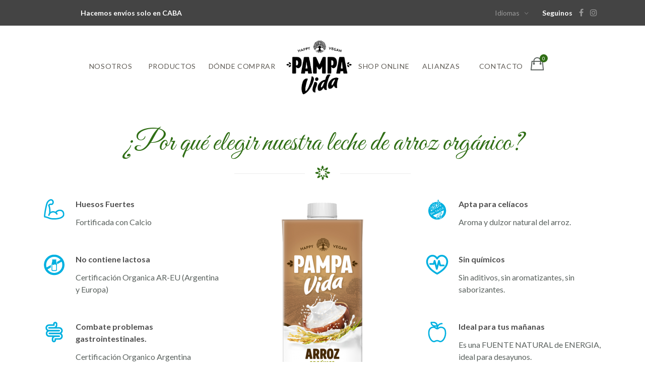

--- FILE ---
content_type: text/html; charset=UTF-8
request_url: https://pampavida.com/arroz-organico/
body_size: 29601
content:
    <!DOCTYPE html>
<html lang="es-AR">
    <head>
		<meta name="facebook-domain-verification" content="xx5iic8vwbdlnkk6se4uhpc93looko" />
        <meta charset="UTF-8">
        <meta name="viewport" content="width=device-width, initial-scale=1"/>
        <link rel="profile" href="http://gmpg.org/xfn/11">
				<title>Arroz 1 LT &#8211; Pampa Vida | La revolución alimenticia</title>
<meta name='robots' content='max-image-preview:large' />
<link rel='dns-prefetch' href='//fonts.googleapis.com' />
<link rel="alternate" type="application/rss+xml" title="Pampa Vida | La revolución alimenticia &raquo; Feed" href="https://pampavida.com/feed/" />
<link rel="alternate" type="application/rss+xml" title="Pampa Vida | La revolución alimenticia &raquo; RSS de los comentarios" href="https://pampavida.com/comments/feed/" />
<link rel="alternate" title="oEmbed (JSON)" type="application/json+oembed" href="https://pampavida.com/wp-json/oembed/1.0/embed?url=https%3A%2F%2Fpampavida.com%2Farroz-organico%2F" />
<link rel="alternate" title="oEmbed (XML)" type="text/xml+oembed" href="https://pampavida.com/wp-json/oembed/1.0/embed?url=https%3A%2F%2Fpampavida.com%2Farroz-organico%2F&#038;format=xml" />
<style id='wp-img-auto-sizes-contain-inline-css' type='text/css'>
img:is([sizes=auto i],[sizes^="auto," i]){contain-intrinsic-size:3000px 1500px}
/*# sourceURL=wp-img-auto-sizes-contain-inline-css */
</style>
<link rel='stylesheet' id='font-awesome-css' href='https://pampavida.com/wp-content/plugins/advanced-product-labels-for-woocommerce/berocket/assets/css/font-awesome.min.css?ver=6.9' type='text/css' media='all' />
<link rel='stylesheet' id='berocket_products_label_style-css' href='https://pampavida.com/wp-content/plugins/advanced-product-labels-for-woocommerce/css/frontend.css?ver=3.3.3.1' type='text/css' media='all' />
<style id='berocket_products_label_style-inline-css' type='text/css'>

        .berocket_better_labels:before,
        .berocket_better_labels:after {
            clear: both;
            content: " ";
            display: block;
        }
        .berocket_better_labels.berocket_better_labels_image {
            position: absolute!important;
            top: 0px!important;
            bottom: 0px!important;
            left: 0px!important;
            right: 0px!important;
            pointer-events: none;
        }
        .berocket_better_labels.berocket_better_labels_image * {
            pointer-events: none;
        }
        .berocket_better_labels.berocket_better_labels_image img,
        .berocket_better_labels.berocket_better_labels_image .fa,
        .berocket_better_labels.berocket_better_labels_image .berocket_color_label,
        .berocket_better_labels.berocket_better_labels_image .berocket_image_background,
        .berocket_better_labels .berocket_better_labels_line .br_alabel,
        .berocket_better_labels .berocket_better_labels_line .br_alabel span {
            pointer-events: all;
        }
        .berocket_better_labels .berocket_color_label,
        .br_alabel .berocket_color_label {
            width: 100%;
            height: 100%;
            display: block;
        }
        .berocket_better_labels .berocket_better_labels_position_left {
            text-align:left;
            float: left;
            clear: left;
        }
        .berocket_better_labels .berocket_better_labels_position_center {
            text-align:center;
        }
        .berocket_better_labels .berocket_better_labels_position_right {
            text-align:right;
            float: right;
            clear: right;
        }
        .berocket_better_labels.berocket_better_labels_label {
            clear: both
        }
        .berocket_better_labels .berocket_better_labels_line {
            line-height: 1px;
        }
        .berocket_better_labels.berocket_better_labels_label .berocket_better_labels_line {
            clear: none;
        }
        .berocket_better_labels .berocket_better_labels_position_left .berocket_better_labels_line {
            clear: left;
        }
        .berocket_better_labels .berocket_better_labels_position_right .berocket_better_labels_line {
            clear: right;
        }
        .berocket_better_labels .berocket_better_labels_line .br_alabel {
            display: inline-block;
            position: relative;
            top: 0!important;
            left: 0!important;
            right: 0!important;
            line-height: 1px;
        }.berocket_better_labels .berocket_better_labels_position {
                display: flex;
                flex-direction: column;
            }
            .berocket_better_labels .berocket_better_labels_position.berocket_better_labels_position_left {
                align-items: start;
            }
            .berocket_better_labels .berocket_better_labels_position.berocket_better_labels_position_right {
                align-items: end;
            }
            .rtl .berocket_better_labels .berocket_better_labels_position.berocket_better_labels_position_left {
                align-items: end;
            }
            .rtl .berocket_better_labels .berocket_better_labels_position.berocket_better_labels_position_right {
                align-items: start;
            }
            .berocket_better_labels .berocket_better_labels_position.berocket_better_labels_position_center {
                align-items: center;
            }
            .berocket_better_labels .berocket_better_labels_position .berocket_better_labels_inline {
                display: flex;
                align-items: start;
            }
/*# sourceURL=berocket_products_label_style-inline-css */
</style>
<link rel='stylesheet' id='woosb-blocks-css' href='https://pampavida.com/wp-content/plugins/woo-product-bundle/assets/css/blocks.css?ver=8.4.1' type='text/css' media='all' />
<style id='wp-emoji-styles-inline-css' type='text/css'>

	img.wp-smiley, img.emoji {
		display: inline !important;
		border: none !important;
		box-shadow: none !important;
		height: 1em !important;
		width: 1em !important;
		margin: 0 0.07em !important;
		vertical-align: -0.1em !important;
		background: none !important;
		padding: 0 !important;
	}
/*# sourceURL=wp-emoji-styles-inline-css */
</style>
<style id='wp-block-library-inline-css' type='text/css'>
:root{--wp-block-synced-color:#7a00df;--wp-block-synced-color--rgb:122,0,223;--wp-bound-block-color:var(--wp-block-synced-color);--wp-editor-canvas-background:#ddd;--wp-admin-theme-color:#007cba;--wp-admin-theme-color--rgb:0,124,186;--wp-admin-theme-color-darker-10:#006ba1;--wp-admin-theme-color-darker-10--rgb:0,107,160.5;--wp-admin-theme-color-darker-20:#005a87;--wp-admin-theme-color-darker-20--rgb:0,90,135;--wp-admin-border-width-focus:2px}@media (min-resolution:192dpi){:root{--wp-admin-border-width-focus:1.5px}}.wp-element-button{cursor:pointer}:root .has-very-light-gray-background-color{background-color:#eee}:root .has-very-dark-gray-background-color{background-color:#313131}:root .has-very-light-gray-color{color:#eee}:root .has-very-dark-gray-color{color:#313131}:root .has-vivid-green-cyan-to-vivid-cyan-blue-gradient-background{background:linear-gradient(135deg,#00d084,#0693e3)}:root .has-purple-crush-gradient-background{background:linear-gradient(135deg,#34e2e4,#4721fb 50%,#ab1dfe)}:root .has-hazy-dawn-gradient-background{background:linear-gradient(135deg,#faaca8,#dad0ec)}:root .has-subdued-olive-gradient-background{background:linear-gradient(135deg,#fafae1,#67a671)}:root .has-atomic-cream-gradient-background{background:linear-gradient(135deg,#fdd79a,#004a59)}:root .has-nightshade-gradient-background{background:linear-gradient(135deg,#330968,#31cdcf)}:root .has-midnight-gradient-background{background:linear-gradient(135deg,#020381,#2874fc)}:root{--wp--preset--font-size--normal:16px;--wp--preset--font-size--huge:42px}.has-regular-font-size{font-size:1em}.has-larger-font-size{font-size:2.625em}.has-normal-font-size{font-size:var(--wp--preset--font-size--normal)}.has-huge-font-size{font-size:var(--wp--preset--font-size--huge)}.has-text-align-center{text-align:center}.has-text-align-left{text-align:left}.has-text-align-right{text-align:right}.has-fit-text{white-space:nowrap!important}#end-resizable-editor-section{display:none}.aligncenter{clear:both}.items-justified-left{justify-content:flex-start}.items-justified-center{justify-content:center}.items-justified-right{justify-content:flex-end}.items-justified-space-between{justify-content:space-between}.screen-reader-text{border:0;clip-path:inset(50%);height:1px;margin:-1px;overflow:hidden;padding:0;position:absolute;width:1px;word-wrap:normal!important}.screen-reader-text:focus{background-color:#ddd;clip-path:none;color:#444;display:block;font-size:1em;height:auto;left:5px;line-height:normal;padding:15px 23px 14px;text-decoration:none;top:5px;width:auto;z-index:100000}html :where(.has-border-color){border-style:solid}html :where([style*=border-top-color]){border-top-style:solid}html :where([style*=border-right-color]){border-right-style:solid}html :where([style*=border-bottom-color]){border-bottom-style:solid}html :where([style*=border-left-color]){border-left-style:solid}html :where([style*=border-width]){border-style:solid}html :where([style*=border-top-width]){border-top-style:solid}html :where([style*=border-right-width]){border-right-style:solid}html :where([style*=border-bottom-width]){border-bottom-style:solid}html :where([style*=border-left-width]){border-left-style:solid}html :where(img[class*=wp-image-]){height:auto;max-width:100%}:where(figure){margin:0 0 1em}html :where(.is-position-sticky){--wp-admin--admin-bar--position-offset:var(--wp-admin--admin-bar--height,0px)}@media screen and (max-width:600px){html :where(.is-position-sticky){--wp-admin--admin-bar--position-offset:0px}}

/*# sourceURL=wp-block-library-inline-css */
</style><link rel='stylesheet' id='wc-blocks-style-css' href='https://pampavida.com/wp-content/plugins/woocommerce/assets/client/blocks/wc-blocks.css?ver=wc-10.4.3' type='text/css' media='all' />
<style id='global-styles-inline-css' type='text/css'>
:root{--wp--preset--aspect-ratio--square: 1;--wp--preset--aspect-ratio--4-3: 4/3;--wp--preset--aspect-ratio--3-4: 3/4;--wp--preset--aspect-ratio--3-2: 3/2;--wp--preset--aspect-ratio--2-3: 2/3;--wp--preset--aspect-ratio--16-9: 16/9;--wp--preset--aspect-ratio--9-16: 9/16;--wp--preset--color--black: #000000;--wp--preset--color--cyan-bluish-gray: #abb8c3;--wp--preset--color--white: #ffffff;--wp--preset--color--pale-pink: #f78da7;--wp--preset--color--vivid-red: #cf2e2e;--wp--preset--color--luminous-vivid-orange: #ff6900;--wp--preset--color--luminous-vivid-amber: #fcb900;--wp--preset--color--light-green-cyan: #7bdcb5;--wp--preset--color--vivid-green-cyan: #00d084;--wp--preset--color--pale-cyan-blue: #8ed1fc;--wp--preset--color--vivid-cyan-blue: #0693e3;--wp--preset--color--vivid-purple: #9b51e0;--wp--preset--gradient--vivid-cyan-blue-to-vivid-purple: linear-gradient(135deg,rgb(6,147,227) 0%,rgb(155,81,224) 100%);--wp--preset--gradient--light-green-cyan-to-vivid-green-cyan: linear-gradient(135deg,rgb(122,220,180) 0%,rgb(0,208,130) 100%);--wp--preset--gradient--luminous-vivid-amber-to-luminous-vivid-orange: linear-gradient(135deg,rgb(252,185,0) 0%,rgb(255,105,0) 100%);--wp--preset--gradient--luminous-vivid-orange-to-vivid-red: linear-gradient(135deg,rgb(255,105,0) 0%,rgb(207,46,46) 100%);--wp--preset--gradient--very-light-gray-to-cyan-bluish-gray: linear-gradient(135deg,rgb(238,238,238) 0%,rgb(169,184,195) 100%);--wp--preset--gradient--cool-to-warm-spectrum: linear-gradient(135deg,rgb(74,234,220) 0%,rgb(151,120,209) 20%,rgb(207,42,186) 40%,rgb(238,44,130) 60%,rgb(251,105,98) 80%,rgb(254,248,76) 100%);--wp--preset--gradient--blush-light-purple: linear-gradient(135deg,rgb(255,206,236) 0%,rgb(152,150,240) 100%);--wp--preset--gradient--blush-bordeaux: linear-gradient(135deg,rgb(254,205,165) 0%,rgb(254,45,45) 50%,rgb(107,0,62) 100%);--wp--preset--gradient--luminous-dusk: linear-gradient(135deg,rgb(255,203,112) 0%,rgb(199,81,192) 50%,rgb(65,88,208) 100%);--wp--preset--gradient--pale-ocean: linear-gradient(135deg,rgb(255,245,203) 0%,rgb(182,227,212) 50%,rgb(51,167,181) 100%);--wp--preset--gradient--electric-grass: linear-gradient(135deg,rgb(202,248,128) 0%,rgb(113,206,126) 100%);--wp--preset--gradient--midnight: linear-gradient(135deg,rgb(2,3,129) 0%,rgb(40,116,252) 100%);--wp--preset--font-size--small: 13px;--wp--preset--font-size--medium: 20px;--wp--preset--font-size--large: 36px;--wp--preset--font-size--x-large: 42px;--wp--preset--spacing--20: 0.44rem;--wp--preset--spacing--30: 0.67rem;--wp--preset--spacing--40: 1rem;--wp--preset--spacing--50: 1.5rem;--wp--preset--spacing--60: 2.25rem;--wp--preset--spacing--70: 3.38rem;--wp--preset--spacing--80: 5.06rem;--wp--preset--shadow--natural: 6px 6px 9px rgba(0, 0, 0, 0.2);--wp--preset--shadow--deep: 12px 12px 50px rgba(0, 0, 0, 0.4);--wp--preset--shadow--sharp: 6px 6px 0px rgba(0, 0, 0, 0.2);--wp--preset--shadow--outlined: 6px 6px 0px -3px rgb(255, 255, 255), 6px 6px rgb(0, 0, 0);--wp--preset--shadow--crisp: 6px 6px 0px rgb(0, 0, 0);}:where(.is-layout-flex){gap: 0.5em;}:where(.is-layout-grid){gap: 0.5em;}body .is-layout-flex{display: flex;}.is-layout-flex{flex-wrap: wrap;align-items: center;}.is-layout-flex > :is(*, div){margin: 0;}body .is-layout-grid{display: grid;}.is-layout-grid > :is(*, div){margin: 0;}:where(.wp-block-columns.is-layout-flex){gap: 2em;}:where(.wp-block-columns.is-layout-grid){gap: 2em;}:where(.wp-block-post-template.is-layout-flex){gap: 1.25em;}:where(.wp-block-post-template.is-layout-grid){gap: 1.25em;}.has-black-color{color: var(--wp--preset--color--black) !important;}.has-cyan-bluish-gray-color{color: var(--wp--preset--color--cyan-bluish-gray) !important;}.has-white-color{color: var(--wp--preset--color--white) !important;}.has-pale-pink-color{color: var(--wp--preset--color--pale-pink) !important;}.has-vivid-red-color{color: var(--wp--preset--color--vivid-red) !important;}.has-luminous-vivid-orange-color{color: var(--wp--preset--color--luminous-vivid-orange) !important;}.has-luminous-vivid-amber-color{color: var(--wp--preset--color--luminous-vivid-amber) !important;}.has-light-green-cyan-color{color: var(--wp--preset--color--light-green-cyan) !important;}.has-vivid-green-cyan-color{color: var(--wp--preset--color--vivid-green-cyan) !important;}.has-pale-cyan-blue-color{color: var(--wp--preset--color--pale-cyan-blue) !important;}.has-vivid-cyan-blue-color{color: var(--wp--preset--color--vivid-cyan-blue) !important;}.has-vivid-purple-color{color: var(--wp--preset--color--vivid-purple) !important;}.has-black-background-color{background-color: var(--wp--preset--color--black) !important;}.has-cyan-bluish-gray-background-color{background-color: var(--wp--preset--color--cyan-bluish-gray) !important;}.has-white-background-color{background-color: var(--wp--preset--color--white) !important;}.has-pale-pink-background-color{background-color: var(--wp--preset--color--pale-pink) !important;}.has-vivid-red-background-color{background-color: var(--wp--preset--color--vivid-red) !important;}.has-luminous-vivid-orange-background-color{background-color: var(--wp--preset--color--luminous-vivid-orange) !important;}.has-luminous-vivid-amber-background-color{background-color: var(--wp--preset--color--luminous-vivid-amber) !important;}.has-light-green-cyan-background-color{background-color: var(--wp--preset--color--light-green-cyan) !important;}.has-vivid-green-cyan-background-color{background-color: var(--wp--preset--color--vivid-green-cyan) !important;}.has-pale-cyan-blue-background-color{background-color: var(--wp--preset--color--pale-cyan-blue) !important;}.has-vivid-cyan-blue-background-color{background-color: var(--wp--preset--color--vivid-cyan-blue) !important;}.has-vivid-purple-background-color{background-color: var(--wp--preset--color--vivid-purple) !important;}.has-black-border-color{border-color: var(--wp--preset--color--black) !important;}.has-cyan-bluish-gray-border-color{border-color: var(--wp--preset--color--cyan-bluish-gray) !important;}.has-white-border-color{border-color: var(--wp--preset--color--white) !important;}.has-pale-pink-border-color{border-color: var(--wp--preset--color--pale-pink) !important;}.has-vivid-red-border-color{border-color: var(--wp--preset--color--vivid-red) !important;}.has-luminous-vivid-orange-border-color{border-color: var(--wp--preset--color--luminous-vivid-orange) !important;}.has-luminous-vivid-amber-border-color{border-color: var(--wp--preset--color--luminous-vivid-amber) !important;}.has-light-green-cyan-border-color{border-color: var(--wp--preset--color--light-green-cyan) !important;}.has-vivid-green-cyan-border-color{border-color: var(--wp--preset--color--vivid-green-cyan) !important;}.has-pale-cyan-blue-border-color{border-color: var(--wp--preset--color--pale-cyan-blue) !important;}.has-vivid-cyan-blue-border-color{border-color: var(--wp--preset--color--vivid-cyan-blue) !important;}.has-vivid-purple-border-color{border-color: var(--wp--preset--color--vivid-purple) !important;}.has-vivid-cyan-blue-to-vivid-purple-gradient-background{background: var(--wp--preset--gradient--vivid-cyan-blue-to-vivid-purple) !important;}.has-light-green-cyan-to-vivid-green-cyan-gradient-background{background: var(--wp--preset--gradient--light-green-cyan-to-vivid-green-cyan) !important;}.has-luminous-vivid-amber-to-luminous-vivid-orange-gradient-background{background: var(--wp--preset--gradient--luminous-vivid-amber-to-luminous-vivid-orange) !important;}.has-luminous-vivid-orange-to-vivid-red-gradient-background{background: var(--wp--preset--gradient--luminous-vivid-orange-to-vivid-red) !important;}.has-very-light-gray-to-cyan-bluish-gray-gradient-background{background: var(--wp--preset--gradient--very-light-gray-to-cyan-bluish-gray) !important;}.has-cool-to-warm-spectrum-gradient-background{background: var(--wp--preset--gradient--cool-to-warm-spectrum) !important;}.has-blush-light-purple-gradient-background{background: var(--wp--preset--gradient--blush-light-purple) !important;}.has-blush-bordeaux-gradient-background{background: var(--wp--preset--gradient--blush-bordeaux) !important;}.has-luminous-dusk-gradient-background{background: var(--wp--preset--gradient--luminous-dusk) !important;}.has-pale-ocean-gradient-background{background: var(--wp--preset--gradient--pale-ocean) !important;}.has-electric-grass-gradient-background{background: var(--wp--preset--gradient--electric-grass) !important;}.has-midnight-gradient-background{background: var(--wp--preset--gradient--midnight) !important;}.has-small-font-size{font-size: var(--wp--preset--font-size--small) !important;}.has-medium-font-size{font-size: var(--wp--preset--font-size--medium) !important;}.has-large-font-size{font-size: var(--wp--preset--font-size--large) !important;}.has-x-large-font-size{font-size: var(--wp--preset--font-size--x-large) !important;}
/*# sourceURL=global-styles-inline-css */
</style>

<style id='classic-theme-styles-inline-css' type='text/css'>
/*! This file is auto-generated */
.wp-block-button__link{color:#fff;background-color:#32373c;border-radius:9999px;box-shadow:none;text-decoration:none;padding:calc(.667em + 2px) calc(1.333em + 2px);font-size:1.125em}.wp-block-file__button{background:#32373c;color:#fff;text-decoration:none}
/*# sourceURL=/wp-includes/css/classic-themes.min.css */
</style>
<link rel='stylesheet' id='contact-form-7-css' href='https://pampavida.com/wp-content/plugins/contact-form-7/includes/css/styles.css?ver=6.1.4' type='text/css' media='all' />
<link rel='stylesheet' id='rs-plugin-settings-css' href='https://pampavida.com/wp-content/plugins/revslider/public/assets/css/settings.css?ver=5.4.8.3' type='text/css' media='all' />
<style id='rs-plugin-settings-inline-css' type='text/css'>
#rs-demo-id {}
/*# sourceURL=rs-plugin-settings-inline-css */
</style>
<link rel='stylesheet' id='woocommerce-layout-css' href='https://pampavida.com/wp-content/plugins/woocommerce/assets/css/woocommerce-layout.css?ver=10.4.3' type='text/css' media='all' />
<link rel='stylesheet' id='woocommerce-smallscreen-css' href='https://pampavida.com/wp-content/plugins/woocommerce/assets/css/woocommerce-smallscreen.css?ver=10.4.3' type='text/css' media='only screen and (max-width: 768px)' />
<link rel='stylesheet' id='woocommerce-general-css' href='https://pampavida.com/wp-content/plugins/woocommerce/assets/css/woocommerce.css?ver=10.4.3' type='text/css' media='all' />
<style id='woocommerce-inline-inline-css' type='text/css'>
.woocommerce form .form-row .required { visibility: visible; }
/*# sourceURL=woocommerce-inline-inline-css */
</style>
<link rel='stylesheet' id='search-filter-plugin-styles-css' href='https://pampavida.com/wp-content/plugins/search-filter-pro/public/assets/css/search-filter.min.css?ver=2.4.5' type='text/css' media='all' />
<link rel='stylesheet' id='hint-css' href='https://pampavida.com/wp-content/plugins/woo-smart-compare/assets/libs/hint/hint.min.css?ver=6.9' type='text/css' media='all' />
<link rel='stylesheet' id='perfect-scrollbar-css' href='https://pampavida.com/wp-content/plugins/woo-smart-compare/assets/libs/perfect-scrollbar/css/perfect-scrollbar.min.css?ver=6.9' type='text/css' media='all' />
<link rel='stylesheet' id='perfect-scrollbar-wpc-css' href='https://pampavida.com/wp-content/plugins/woo-smart-compare/assets/libs/perfect-scrollbar/css/custom-theme.css?ver=6.9' type='text/css' media='all' />
<link rel='stylesheet' id='woosc-frontend-css' href='https://pampavida.com/wp-content/plugins/woo-smart-compare/assets/css/frontend.css?ver=6.5.3' type='text/css' media='all' />
<link rel='stylesheet' id='slick-css' href='https://pampavida.com/wp-content/plugins/woo-smart-quick-view/assets/libs/slick/slick.css?ver=6.9' type='text/css' media='all' />
<link rel='stylesheet' id='magnific-popup-css' href='https://pampavida.com/wp-content/plugins/woo-smart-quick-view/assets/libs/magnific-popup/magnific-popup.css?ver=6.9' type='text/css' media='all' />
<link rel='stylesheet' id='woosq-feather-css' href='https://pampavida.com/wp-content/plugins/woo-smart-quick-view/assets/libs/feather/feather.css?ver=6.9' type='text/css' media='all' />
<link rel='stylesheet' id='woosq-frontend-css' href='https://pampavida.com/wp-content/plugins/woo-smart-quick-view/assets/css/frontend.css?ver=4.2.8' type='text/css' media='all' />
<link rel='stylesheet' id='woosw-icons-css' href='https://pampavida.com/wp-content/plugins/woo-smart-wishlist/assets/css/icons.css?ver=5.0.8' type='text/css' media='all' />
<link rel='stylesheet' id='woosw-frontend-css' href='https://pampavida.com/wp-content/plugins/woo-smart-wishlist/assets/css/frontend.css?ver=5.0.8' type='text/css' media='all' />
<style id='woosw-frontend-inline-css' type='text/css'>
.woosw-popup .woosw-popup-inner .woosw-popup-content .woosw-popup-content-bot .woosw-notice { background-color: #5fbd74; } .woosw-popup .woosw-popup-inner .woosw-popup-content .woosw-popup-content-bot .woosw-popup-content-bot-inner a:hover { color: #5fbd74; border-color: #5fbd74; } 
/*# sourceURL=woosw-frontend-inline-css */
</style>
<link rel='stylesheet' id='woosb-frontend-css' href='https://pampavida.com/wp-content/plugins/woo-product-bundle/assets/css/frontend.css?ver=8.4.1' type='text/css' media='all' />
<link rel='stylesheet' id='main-style-css' href='https://pampavida.com/wp-content/themes/tm-organik/style.css?ver=6.9' type='text/css' media='all' />
<link rel='stylesheet' id='ionicons-css' href='https://pampavida.com/wp-content/themes/tm-organik/assets/libs/ionicons/css/ionicons.css?ver=6.9' type='text/css' media='all' />
<link rel='stylesheet' id='font-organik-css' href='https://pampavida.com/wp-content/themes/tm-organik/assets/libs/font-organik/organik.css?ver=6.9' type='text/css' media='all' />
<link rel='stylesheet' id='odometer-theme-minimal-css' href='https://pampavida.com/wp-content/themes/tm-organik/assets/libs/odometer/odometer-theme-minimal.css?ver=6.9' type='text/css' media='all' />
<link rel='stylesheet' id='growl-css' href='https://pampavida.com/wp-content/themes/tm-organik/assets/libs/growl/jquery.growl.css?ver=6.9' type='text/css' media='all' />
<link rel='stylesheet' id='lightgallery-css' href='https://pampavida.com/wp-content/themes/tm-organik/assets/libs/lightgallery/css/lightgallery.min.css?ver=6.9' type='text/css' media='all' />
<link rel='stylesheet' id='featherlight-css' href='https://pampavida.com/wp-content/themes/tm-organik/assets/libs/featherlight/featherlight.min.css?ver=6.9' type='text/css' media='all' />
<link rel='stylesheet' id='js_composer_front-css' href='https://pampavida.com/wp-content/plugins/js_composer/assets/css/js_composer.min.css?ver=5.7' type='text/css' media='all' />
<link rel='stylesheet' id='kirki_google_fonts-css' href='https://fonts.googleapis.com/css?family=Great+Vibes%3Aregular%2Cregular%2Cregular%7CLato%3A100italic%2C300italic%2Cregular%2Citalic%2C700italic%2C900italic%2C100italic%2C300italic%2Cregular%2Citalic%2C700italic%2C900italic%2C100italic%2C300italic%2Cregular%2Citalic%2C700italic%2C900italic%2C700%2C100italic%2C300italic%2Cregular%2Citalic%2C700italic%2C900italic%2C100italic%2C300italic%2Cregular%2Citalic%2C700italic%2C900italic&#038;subset=latin-ext&#038;ver=3.0.15' type='text/css' media='all' />
<link rel='stylesheet' id='kirki-styles-theme-css' href='https://pampavida.com/wp-content/plugins/insight-core//libs/kirki/assets/css/kirki-styles.css?ver=3.0.15' type='text/css' media='all' />
<style id='kirki-styles-theme-inline-css' type='text/css'>
.page-title .title, .page-title-style{font-family:"Great Vibes", "Comic Sans MS", cursive, sans-serif;font-size:56px;font-weight:400;font-style:normal;letter-spacing:0em;line-height:1.5;color:#ffffff;}.page-title{padding-top:110px;padding-bottom:170px;background-color:#00b0e0;background-image:url("https://pampavida.com/wp-content/themes/tm-organik/assets/images/big_title_bg_1.png");}.btn{color:#fff;background-color:#7fca8f;border-color:#7fca8f;}.copyright{padding-top:15px;padding-bottom:37px;margin-top:0px;margin-bottom:0px;background-color:#333333;color:#696969;}.copyright__text{font-size:22px;}.copyright .backtotop svg g{fill:#333333;}.copyright a{color:#ababab;}.header .menu{font-family:Lato, Helvetica, Arial, sans-serif;font-style:normal;letter-spacing:0em;line-height:1.5;font-size:14px;}.header .menu .sub-menu{font-size:15px;}#menu .menu__container > li > a{padding-top:60px;padding-bottom:60px;padding-left:20px;padding-right:20px;}.menu a{color:#5e5a54;}.menu a:hover{color:#5fbd74;}.overlay-header .header .menu a,.overlay-header header.header .header-left .header-call *,.overlay-header header.header .header-left .header-call span,.overlay-header .header-right .mini-cart .mini-cart-icon,.overlay-header header.header .mini-cart .mini-cart-text,.overlay-header .header-right .mini-cart .mini-cart-text .mini-cart-total{color:#fff;}.overlay-header .header .menu a:hover{color:#5fbd74;}.footer{padding-top:50px;padding-bottom:70px;margin-top:0px;margin-bottom:0px;font-size:15px;background-color:#444444;color:#ababab;}.footer a{color:#ababab;}.footer .widget .widget-title{color:#ffffff;border-color:#545454;}.header > .wrapper{padding-top:0px;padding-bottom:0px;}.header{margin-top:0px;margin-bottom:0px;background-color:rgba(255,255,255,.3);}.overay-header .header{background-color:rgba(33, 33, 33, 0.2);}#mobile,.mm-listview{font-family:Lato, Helvetica, Arial, sans-serif;font-size:16px;font-weight:400;font-style:normal;letter-spacing:0em;line-height:1.5;}.mm-panels > .mm-panel{background-color:#eee;}.mm-listview > li, .mm-listview > li .mm-next, .mm-listview > li .mm-next:before, .mm-listview > li:after{border-color:#ddd;}.mm-listview > li > a{color:#5fbd74;}.mm-listview > li > a:hover{color:#5fbd74;}.toggle i{font-size:25px;color:#5fbd74;}.toggle{padding-top:10px;padding-bottom:0px;}body a:hover,.insight-product-grid a:hover, a:focus, a:active,.breadcrumbs ul li:last-child,.insight-title .page-title-style,.separator--icon i,.icon-boxes--icon,.insight-product-column .product-item .product-info .product-price,.mini-cart-wrap .widget_shopping_cart_content .total .amount,.mini-cart-wrap .widget_shopping_cart_content .buttons a.checkout,.mini-cart-wrap .widget_shopping_cart_content .cart_list li .quantity,.insight-about2 .link,#menu .menu__container > li.current-menu-item > a,#menu .menu__container > li.current-menu-parent > a,body.landing .demo-coming a:after,#menu a:hover,#menu .menu__container .sub-menu li a:hover,#menu .menu__container .sub-menu li.menu-item-has-children:hover:after,.insight-process--step--icon,.insight-product-carousel .insight-title,.insight-filter ul li a.active, .insight-grid-filter ul li a.active, .insight-gallery-filter ul li a.active,.insight-featured-product .title-2,body.woocommerce .products .product .product-info .price .amount, .insight-woo .products .product .product-info .price .amount, body.woocommerce-page .products .product .product-info .price .amount,.blog-list-style .entry-more a:hover,.widget_products a:hover,.widget_product_categories a:hover,body.woocommerce .sidebar .widget.widget_product_categories .product-categories li:hover > span, .insight-woo .sidebar .widget.widget_product_categories .product-categories li:hover > span,.copyright .backtotop:before, .copyright .backtotop:after,.insight-icon,.insight-filter a:hover,.insight-btn.brown:hover, .insight-featured-product.style-07 .insight-btn.btn:hover,.blog-grid .blog-grid-style .entry-more a:hover, .insight-blog.grid .blog-grid-style .entry-more a:hover, .insight-blog.grid_has_padding .blog-grid-style .entry-more a:hover,.insight-accordion .item .title .icon i,.insight-product-column .product-item .product-price,.insight-featured-product.style-02 .title-1, .insight-featured-product.style-03 .title-1,blog.grid .blog-grid-style .entry-more a:hover,.insight-about--carousel a span,.insight-blog.grid_has_padding .blog-grid-style .entry-more a:hover,.insight-about3 .row-bottom .about3-quote span,.insight-about3 .row-bottom .about3-quote span,.insight-about3 .about3-title h1, .insight-about3 .about3-title .sub-title,.insight-our-services .icon,.insight-countdown-product .item .product-price,.insight-our-services .more,.insight-gallery .insight-gallery-image .desc-wrap .icon,.insight-gallery-filter a:hover,.widget-area .widget.widget_tag_cloud a:hover,.blog-classic-style .entry-share i,.blog-grid .blog-grid-style .entry-more a:hover,.single .content .content-area .entry-footer .share i, .page .content .content-area .entry-footer .share i,.single .content .entry-nav .left:hover i, .single .content .entry-nav .right:hover i, .page .content .entry-nav .left:hover i, .page .content .entry-nav .right:hover i,.widget-area .widget.widget_categories_widget .item:hover span,.single .content .content-area .entry-content blockquote, .page .content .content-area .entry-content blockquote,.single .content .content-area .entry-footer .tags a:hover, .page .content .content-area .entry-footer .tags a:hover,body.woocommerce.single-product .product .summary a.compare:hover,.woocommerce div.product p.price, .woocommerce div.product span.price,body.woocommerce.single-product .product .summary .price ins .amount,body.woocommerce-account .woocommerce-MyAccount-navigation ul li a:hover,body.woocommerce a.remove:hover, body.woocommerce-page a.remove:hover,body.woocommerce-page.woocommerce-cart table.shop_table td.product-subtotal,body.woocommerce-page.woocommerce-cart table.shop_table input[type="submit"],.wishlist_table tr td.product-stock-status span.wishlist-in-stock,body.woocommerce a.remove:hover, body.woocommerce-page a.remove:hover,body.woocommerce .woocommerce-message:before, body.woocommerce-page .woocommerce-message:before,body.woocommerce .products.list .product .product-info .product-action-list .quick-view-btn a, .insight-woo .products.list .product .product-info .product-action-list .quick-view-btn a, body.woocommerce-page .products.list .product .product-info .product-action-list .quick-view-btn a,body.woocommerce .sidebar .widget.widget_product_categories .product-categories li.current-cat a, .insight-woo .sidebar .widget.widget_product_categories .product-categories li.current-cat a,body.woocommerce.single-product .up-sells h2 span, body.woocommerce.single-product .viewed h2 span, body.woocommerce.single-product .related h2 span,body.woocommerce .sidebar .widget.widget_product_tag_cloud a:hover, .insight-woo .sidebar .widget.widget_product_tag_cloud a:hover,body.woocommerce.single-product .product .summary .price > .amount,body.woocommerce .sidebar .widget.widget_products li .amount, body.woocommerce .sidebar .widget.widget_recent_reviews li .amount, body.woocommerce .sidebar .widget.widget_top_rated_products li .amount, body.woocommerce .sidebar .widget.widget_recently_viewed_products li .amount, .insight-woo .sidebar .widget.widget_products li .amount, .insight-woo .sidebar .widget.widget_recent_reviews li .amount, .insight-woo .sidebar .widget.widget_top_rated_products li .amount, .insight-woo .sidebar .widget.widget_recently_viewed_products li .amount,.insight-testimonials.style7 .item .text{color:#5a615e;}.mini-cart-wrap .mini-cart .mini-cart-icon:after,.insight-team-member .name:after,.mini-cart-wrap .widget_shopping_cart_content .buttons a,.insight-process--step--icon:hover,.insight-process--step--icon:hover .order,.top-search,body.landing .demo-hover a:after,.insight-process--small-icon,body.woocommerce .products .product .product-thumb .product-action, .insight-woo .products .product .product-thumb .product-action, body.woocommerce-page .products .product .product-thumb .product-action,.blog-list-style .entry-title:before,.footer .mc4wp-form input[type="submit"],.hint--success:after,.icon-boxes.icon_on_left:hover .icon-boxes--icon i, .icon-boxes.icon_on_right:hover .icon-boxes--icon i,.insight-countdown-product .item .product-countdown .product-countdown-timer > div,header.header-03 .header-container .header-right .btn-wrap .top-call-btn,.insight-product-column .product-item .product-info .product-categories a:hover,#menu .mega-menu .wpb_text_column ul li.sale a:after,.insight-accordion .item.active .title, .insight-accordion .item:hover .title,.insight-product-column .product-item .product-categories a:hover,.insight-testimonials .slick-dots li.slick-active button,.insight-pagination a.current, .insight-pagination a:hover, .insight-pagination span.current, .insight-pagination span:hover,button, input[type="button"], input[type="reset"], input[type="submit"],body.woocommerce-page.woocommerce-cart table.shop_table input[type="submit"]:hover,body.woocommerce-page.woocommerce-cart a.wc-backward, body.woocommerce-page.woocommerce-cart a.checkout-button,body.woocommerce-page.woocommerce-checkout form.checkout_coupon .button,body.woocommerce-page.woocommerce-checkout #payment input[type="submit"],body.woocommerce-wishlist table.shop_table .add_to_cart, body.woocommerce-wishlist table.wishlist_table .add_to_cart,#menu .mega-menu .wpb_text_column ul li.new a:after,body.woocommerce.single-product .product .summary form.cart button,.single .content .comments-area .comment-form input[type="submit"], .page .content .comments-area .comment-form input[type="submit"],.mini-cart-wrap .widget_shopping_cart_content .buttons a:hover,body.woocommerce.single-product .woocommerce-tabs .woocommerce-Tabs-panel input[type="submit"],body.woocommerce .sidebar .widget.widget_price_filter .price_slider_amount button:hover, .insight-woo .sidebar .widget.widget_price_filter .price_slider_amount button:hover,body.woocommerce .sidebar .widget.widget_price_filter .ui-slider .ui-slider-range, .insight-woo .sidebar .widget.widget_price_filter .ui-slider .ui-slider-range,body.woocommerce .sidebar .widget.widget_price_filter .ui-slider .ui-slider-handle, .insight-woo .sidebar .widget.widget_price_filter .ui-slider .ui-slider-handle,body.woocommerce .products.list .product .product-info .product-action-list .product_type_simple, .insight-woo .products.list .product .product-info .product-action-list .product_type_simple, body.woocommerce-page .products.list .product .product-info .product-action-list .product_type_simple,body.woocommerce .shop-filter .switch-view .switcher:hover, body.woocommerce .shop-filter .switch-view .switcher.active, .insight-woo .shop-filter .switch-view .switcher:hover, .insight-woo .shop-filter .switch-view .switcher.active,body.woocommerce .woocommerce-pagination .page-numbers li span.current, body.woocommerce .woocommerce-pagination .page-numbers li span:hover, body.woocommerce .woocommerce-pagination .page-numbers li a.current, body.woocommerce .woocommerce-pagination .page-numbers li a:hover, .insight-woo .woocommerce-pagination .page-numbers li span.current, .insight-woo .woocommerce-pagination .page-numbers li span:hover, .insight-woo .woocommerce-pagination .page-numbers li a.current, .insight-woo .woocommerce-pagination .page-numbers li a:hover{background-color:#5a615e;}.mini-cart-wrap .widget_shopping_cart_content .buttons a,.mini-cart-wrap .widget_shopping_cart_content .buttons a.checkout,body.woocommerce .products .product:hover .product-thumb, .insight-woo .products .product:hover .product-thumb, body.woocommerce-page .products .product:hover .product-thumb,.insight-about--carousel a:before,.insight-pagination a.current, .insight-pagination a:hover, .insight-pagination span.current, .insight-pagination span:hover,.insight-gallery .insight-gallery-image .desc-wrap,button, input[type="button"], input[type="reset"], input[type="submit"],.widget-area .widget.widget_search .search-form input[type="search"]:focus,.widget-area .widget.widget_tag_cloud a:hover,.insight-product-column .product-item .product-thumb:before,.insight-product-column .product-item .product-thumb:after,.blog-list-style .post-thumbnail:before, .blog-list-style .post-thumbnail:after,body.woocommerce-page.woocommerce-cart table.shop_table input[type="submit"],.woocommerce form .form-row.woocommerce-validated .select2-container, .woocommerce form .form-row.woocommerce-validated input.input-text, .woocommerce form .form-row.woocommerce-validated select,body.woocommerce .sidebar .widget.widget_product_search .woocommerce-product-search input[type="search"]:focus, .insight-woo .sidebar .widget.widget_product_search .woocommerce-product-search input[type="search"]:focus,body.woocommerce.single-product .woocommerce-tabs ul.tabs li.active,body.woocommerce.single-product .product .summary form.cart button,body.woocommerce .sidebar .widget.widget_product_tag_cloud a:hover, .insight-woo .sidebar .widget.widget_product_tag_cloud a:hover,body.woocommerce .sidebar .widget.widget_products li:hover img, body.woocommerce .sidebar .widget.widget_recent_reviews li:hover img, body.woocommerce .sidebar .widget.widget_top_rated_products li:hover img, body.woocommerce .sidebar .widget.widget_recently_viewed_products li:hover img, .insight-woo .sidebar .widget.widget_products li:hover img, .insight-woo .sidebar .widget.widget_recent_reviews li:hover img, .insight-woo .sidebar .widget.widget_top_rated_products li:hover img, .insight-woo .sidebar .widget.widget_recently_viewed_products li:hover img,body.woocommerce.single-product .product .images .thumbnails img:hover,.single .content .comments-area .comment-form input[type="submit"], .page .content .comments-area .comment-form input[type="submit"],.single .content .content-area .entry-footer .tags a:hover, .page .content .content-area .entry-footer .tags a:hover,body.woocommerce.single-product .product .images .woocommerce-main-image img:hover,body.woocommerce .products.list .product .product-info .product-action-list .quick-view-btn a:hover, .insight-woo .products.list .product .product-info .product-action-list .quick-view-btn a:hover, body.woocommerce-page .products.list .product .product-info .product-action-list .quick-view-btn a:hover,body.woocommerce .shop-filter .switch-view .switcher:hover, body.woocommerce .shop-filter .switch-view .switcher.active, .insight-woo .shop-filter .switch-view .switcher:hover, .insight-woo .shop-filter .switch-view .switcher.active,body.woocommerce .woocommerce-pagination .page-numbers li span.current, body.woocommerce .woocommerce-pagination .page-numbers li span:hover, body.woocommerce .woocommerce-pagination .page-numbers li a.current, body.woocommerce .woocommerce-pagination .page-numbers li a:hover, .insight-woo .woocommerce-pagination .page-numbers li span.current, .insight-woo .woocommerce-pagination .page-numbers li span:hover, .insight-woo .woocommerce-pagination .page-numbers li a.current, .insight-woo .woocommerce-pagination .page-numbers li a:hover{border-color:#5a615e;}.hint--success.hint--top:before,body.woocommerce .woocommerce-message, body.woocommerce-page .woocommerce-message{border-top-color:#5a615e;}.hint--success.hint--right:before{border-right-color:#5a615e;}.hint--success.hint--bottom:before{border-bottom-color:#5a615e;}.hint--success.hint--left:before{border-left-color:#5a615e;}body.woocommerce.single-product .woocommerce-tabs .woocommerce-Tabs-panel input[type="submit"],body.woocommerce .woocommerce-message .button, .insight-woo .woocommerce-message .button,body.woocommerce-page.woocommerce-cart a.wc-backward, body.woocommerce-page.woocommerce-cart a.checkout-button{background-color:#5a615e !important;}.ndColor,.insight-btn:hover{color:#2f6e15;}.insight-featured-product.style-07 .price,.insight-featured-product.style-07,.insight-btn{background-color:#2f6e15;}.insight-btn{border-color:#2f6e15;}a{color:#5e5a54;}a:hover{color:#2f6e15;}body{font-family:Lato, Helvetica, Arial, sans-serif;font-weight:400;font-style:normal;letter-spacing:0em;line-height:1.5;color:#5a615e;font-size:16px;}.special-heading, .insight-testimonials.style7 .text{font-family:"Great Vibes", "Comic Sans MS", cursive, sans-serif;font-weight:400;font-style:normal;line-height:1.5;}h1,h2,h3,h4,h5,h6,.h1,.h2,.h3,.h4,.h5,.h6{font-family:Lato, Helvetica, Arial, sans-serif;font-weight:700;font-style:normal;letter-spacing:0px;line-height:1.5;color:#4f4f4f;}h1,.h1{font-size:50px;}h2,.h2{font-size:40px;}h3,.h3{font-size:34px;}h4,.h4{font-size:24px;}h5,.h5{font-size:20px;}h6,.h6{font-size:16px;}.topbar > .topbar-container{padding-top:15px;padding-bottom:15px;}.topbar, body #lang_sel a.lang_sel_sel{font-family:Lato, Helvetica, Arial, sans-serif;font-weight:700;font-style:normal;letter-spacing:0em;line-height:1.5;}.topbar, body #lang_sel a.lang_sel_sel, body #lang_sel li ul a:link{font-size:14px;}.topbar, .topbar > .topbar-container, body #lang_sel li ul a:link, body #lang_sel li ul a:visited{background-color:#444444;}.topbar, body #lang_sel a.lang_sel_sel, body #lang_sel a.lang_sel_sel:hover, body #lang_sel li ul a:link, body #lang_sel li ul a:visited{color:#ffffff;}.topbar a{color:#999999;}
/*# sourceURL=kirki-styles-theme-inline-css */
</style>
<script type="text/template" id="tmpl-variation-template">
	<div class="woocommerce-variation-description">{{{ data.variation.variation_description }}}</div>
	<div class="woocommerce-variation-price">{{{ data.variation.price_html }}}</div>
	<div class="woocommerce-variation-availability">{{{ data.variation.availability_html }}}</div>
</script>
<script type="text/template" id="tmpl-unavailable-variation-template">
	<p role="alert">Lo sentimos, este producto no está disponible. Por favor elegí otra combinación.</p>
</script>
<script type="text/javascript" src="https://pampavida.com/wp-includes/js/jquery/jquery.min.js?ver=3.7.1" id="jquery-core-js"></script>
<script type="text/javascript" src="https://pampavida.com/wp-includes/js/jquery/jquery-migrate.min.js?ver=3.4.1" id="jquery-migrate-js"></script>
<script type="text/javascript" src="https://pampavida.com/wp-content/themes/tm-organik/assets/js/custom.js?ver=6.9" id="custom-js"></script>
<script type="text/javascript" src="https://pampavida.com/wp-content/plugins/revslider/public/assets/js/jquery.themepunch.tools.min.js?ver=5.4.8.3" id="tp-tools-js"></script>
<script type="text/javascript" src="https://pampavida.com/wp-content/plugins/revslider/public/assets/js/jquery.themepunch.revolution.min.js?ver=5.4.8.3" id="revmin-js"></script>
<script type="text/javascript" src="https://pampavida.com/wp-content/plugins/woocommerce/assets/js/jquery-blockui/jquery.blockUI.min.js?ver=2.7.0-wc.10.4.3" id="wc-jquery-blockui-js" data-wp-strategy="defer"></script>
<script type="text/javascript" id="wc-add-to-cart-js-extra">
/* <![CDATA[ */
var wc_add_to_cart_params = {"ajax_url":"/wp-admin/admin-ajax.php","wc_ajax_url":"/?wc-ajax=%%endpoint%%","i18n_view_cart":"Ver carrito","cart_url":"https://pampavida.com/cart/","is_cart":"","cart_redirect_after_add":"no"};
//# sourceURL=wc-add-to-cart-js-extra
/* ]]> */
</script>
<script type="text/javascript" src="https://pampavida.com/wp-content/plugins/woocommerce/assets/js/frontend/add-to-cart.min.js?ver=10.4.3" id="wc-add-to-cart-js" data-wp-strategy="defer"></script>
<script type="text/javascript" src="https://pampavida.com/wp-content/plugins/woocommerce/assets/js/js-cookie/js.cookie.min.js?ver=2.1.4-wc.10.4.3" id="wc-js-cookie-js" data-wp-strategy="defer"></script>
<script type="text/javascript" id="woocommerce-js-extra">
/* <![CDATA[ */
var woocommerce_params = {"ajax_url":"/wp-admin/admin-ajax.php","wc_ajax_url":"/?wc-ajax=%%endpoint%%","i18n_password_show":"Mostrar contrase\u00f1a","i18n_password_hide":"Ocultar contrase\u00f1a"};
//# sourceURL=woocommerce-js-extra
/* ]]> */
</script>
<script type="text/javascript" src="https://pampavida.com/wp-content/plugins/woocommerce/assets/js/frontend/woocommerce.min.js?ver=10.4.3" id="woocommerce-js" defer="defer" data-wp-strategy="defer"></script>
<script type="text/javascript" src="https://pampavida.com/wp-content/plugins/js_composer/assets/js/vendors/woocommerce-add-to-cart.js?ver=5.7" id="vc_woocommerce-add-to-cart-js-js"></script>
<script type="text/javascript" id="search-filter-plugin-build-js-extra">
/* <![CDATA[ */
var SF_LDATA = {"ajax_url":"https://pampavida.com/wp-admin/admin-ajax.php","home_url":"https://pampavida.com/"};
//# sourceURL=search-filter-plugin-build-js-extra
/* ]]> */
</script>
<script type="text/javascript" src="https://pampavida.com/wp-content/plugins/search-filter-pro/public/assets/js/search-filter-build.min.js?ver=2.4.5" id="search-filter-plugin-build-js"></script>
<script type="text/javascript" src="https://pampavida.com/wp-content/plugins/search-filter-pro/public/assets/js/chosen.jquery.min.js?ver=2.4.5" id="search-filter-plugin-chosen-js"></script>
<script type="text/javascript" src="https://pampavida.com/wp-includes/js/underscore.min.js?ver=1.13.7" id="underscore-js"></script>
<script type="text/javascript" id="wp-util-js-extra">
/* <![CDATA[ */
var _wpUtilSettings = {"ajax":{"url":"/wp-admin/admin-ajax.php"}};
//# sourceURL=wp-util-js-extra
/* ]]> */
</script>
<script type="text/javascript" src="https://pampavida.com/wp-includes/js/wp-util.min.js?ver=6.9" id="wp-util-js"></script>
<link rel="https://api.w.org/" href="https://pampavida.com/wp-json/" /><link rel="alternate" title="JSON" type="application/json" href="https://pampavida.com/wp-json/wp/v2/pages/3359" /><link rel="EditURI" type="application/rsd+xml" title="RSD" href="https://pampavida.com/xmlrpc.php?rsd" />
<meta name="generator" content="WordPress 6.9" />
<meta name="generator" content="WooCommerce 10.4.3" />
<link rel="canonical" href="https://pampavida.com/arroz-organico/" />
<link rel='shortlink' href='https://pampavida.com/?p=3359' />
<style>.product .images {position: relative;}</style><!-- start Simple Custom CSS and JS -->
<script type="text/javascript">
 

// jQuery(document).ready(function( $ ){
jQuery(window).on('load', function( $ ) {
	if(window.location.pathname.indexOf('/shop') != -1)
    	window.location.href = 'https://pampavida.mitiendanube.com/'
});</script>
<!-- end Simple Custom CSS and JS -->
<!-- start Simple Custom CSS and JS -->
<script type="text/javascript">
 

jQuery(document).ready(function( $ ){
    jQuery(".mini-cart-icon").click(function(){
  	//alert("The paragraph was clicked.");
		window.location.href = "https://www.pampavida.com/cart";
	});
});</script>
<!-- end Simple Custom CSS and JS -->
<!-- start Simple Custom CSS and JS -->
<style type="text/css">
.product-thumb:hover:before {
  z-index: 2;
}

body.woocommerce .products .product,
body.woocommerce-page .products .product {
  margin: 0 0 60px 0 !important;
}

#backtotop::before,
#backtotop::after {
  color: #2f6e15 !important;
}
#wpcf7-f2524-o1 input.wpcf7-submit {
  background-color: #2f6e15 !important;
}

.product-action {
  background-color: #2f6e15 !important;
}

/* EXTRACTED FROM ADITIONAL CSS */
.product-thumb .outofstock {
  display: none;
}

.html {
  scroll-behavior: smooth;
}
.topbar__text i {
  margin: 0 2px;
  font-size: 20px;
}

.topbar__text {
  padding-left: 75px;
}

.page-id-3517 .page-title {
  display: none;
}

.vc_custom_1554320369867 {
  background: content-box !important;
}

[class*="hint--"][aria-label]:before,
[class*="hint--"][aria-label]:after {
  display: none;
}

.topbar .topbar__menu {
  display: flex;
  flex-direction: row;
  justify-content: flex-end;
}

.topbar .topbar__menu ul {
  margin-right: 5%;
}

.header-social span {
  margin-right: 10px;
}

.logo-image,
#menu-main-menu {
  display: none;
}

.page-title .title,
.page-title-style {
  text-transform: uppercase;
  font-family: Lato, Helvetica, Arial, sans-serif;
}

.single .content article,
.page .content article,
.single .content .content-area .entry-content,
.page .content .content-area .entry-content {
  margin-bottom: 0;
}

.page article {
  margin-top: -100px;
}

.home.page article,
.page-id-1389 article,
.page-id-1935 article,
.page-id-28 article {
  margin-top: 0;
}

.page.page-id-583 .content .content-area {
  padding-bottom: 0;
}

header.header-01 .header-container {
  width: 100%;
  max-width: 95%;
  padding-top: 10px;
  padding-bottom: 10px;
}

header .row {
  flex-direction: row;
  align-items: center;
  justify-content: center;
}

header.header-01 .header-center .btn-wrap {
  margin-left: 0;
}

header.header-01 nav.menu ul {
  display: flex;
  align-items: center;
  justify-content: space-between;
}

header.header-01 nav.menu ul img {
  max-width: 145px;
}

header.headroom--not-top nav.menu ul img {
  max-width: 105px;
}

header.header-01 .header-left-new,
header.header-01 .header-right-new {
  position: relative;
  margin: 0;
  width: 15%;
  display: flex;
  justify-content: flex-start;
  align-items: center;
}

header.header-01 .header-left-new {
  text-align: left;
}

header.header-01 .header-right-new {
  flex-direction: column;
  flex-wrap: wrap;
  justify-content: center;
  align-items: flex-end;
  width: 10%;
}

header.header-01 .header-right-new p {
  margin: 0;
  font-size: 12px;
}

header.header-01 .header-right {
  left: auto !important;
  right: 20% !important;
  min-width: 0 !important;
  position: initial !important;
}

.header-social a i {
  font-size: 16px;
  margin-right: 10px;
}

header.header-01 .header-center {
  width: 70%;
}

.mini-cart-wrap .mini-cart .mini-cart-text {
  display: none !important;
}

.mini-cart-wrap .widget_shopping_cart_content .cart_list li img {
  height: auto !important;
}

.mini-cart-wrap .widget_shopping_cart_content .buttons a {
  margin: 10px 5px !important;
}

.mini-cart-wrap a.button.checkout.wc-forward {
  font-size: 0 !important;
}

.mini-cart-wrap a.button.checkout.wc-forward:after {
  content: "Finalizar compra" !important;
  font-size: 14px !important;
}

#menu .menu__container > li {
  width: 13%;
}

#menu .menu__container > li.menu-item-has-children > a:after {
  display: none;
}

#menu .menu__container .sub-menu li {
  position: relative;
  padding: 0 20px;
  height: 240px;
  display: flex;
  align-items: flex-end;
  width: 25%;
  justify-content: space-between;
}

li.menu-item.menu-item-type-post_type.menu-item-object-page.menu-item-3369
  a:before,
li.menu-item.menu-item-type-post_type.menu-item-object-page.menu-item-3369
  a:hover:before {
  content: "" !important;
  background: url(https://pampavida.com/wp-content/uploads/2016/08/Almendras_azucar-e1637703144427.png);
  position: absolute;
  top: -390% !important;
  width: 100%;
  height: 200px;
  background-size: contain;
  background-repeat: no-repeat;
  background-position: center;
}

li.menu-item.menu-item-type-post_type.menu-item-object-page.menu-item-1921
  a:before,
li.menu-item.menu-item-type-post_type.menu-item-object-page.menu-item-1921
  a:hover:before {
  content: "" !important;
  background: url(https://pampavida.com/wp-content/uploads/2016/08/Almendras_sin_azucar-e1637703078983.png);
  position: absolute;
  top: -390% !important;
  width: 100%;
  height: 200px;
  background-size: contain;
  background-repeat: no-repeat;
  background-position: center;
}

li.menu-item.menu-item-type-post_type.menu-item-object-page.menu-item-3368
  a:before,
li.menu-item.menu-item-type-post_type.menu-item-object-page.menu-item-3368
  a:hover:before {
  content: "" !important;
  background: url(https://pampavida.com/wp-content/uploads/2021/04/Arroz-e1637701818341.png);
  position: absolute;
  top: -419% !important;
  width: 100%;
  height: 225px;
  background-size: cover;
  background-repeat: no-repeat;
  background-position: center;
}

/*#menu-main-menu
  > li.menu-item.menu-item-type-custom.menu-item-object-custom.menu-item-has-children.menu-item-3367
  > ul
  > li.menu-item.menu-item-type-post_type.menu-item-object-page.menu-item-4552
  > a:before*/
 
li.menu-item.menu-item-type-post_type.menu-item-object-page.menu-item-4552 a:before,
li.menu-item.menu-item-type-post_type.menu-item-object-page.menu-item-4552 a:hover:before{
  content: "" !important;
  background: url(https://pampavida.com/wp-content/uploads/2021/04/Chocolate-1-e1637698369782.png);
  position: absolute;
  top: -390% !important;
  width: 100%;
  height: 200px;
  background-size: contain;
  background-repeat: no-repeat;
  background-position: center;
}

li.menu-item.menu-item-type-post_type.menu-item-object-page.menu-item-4643 a:before,
li.menu-item.menu-item-type-post_type.menu-item-object-page.menu-item-4643 a:hover:before {
  content: "" !important;
  background: url(https://pampavida.com/wp-content/uploads/2021/08/Nuez_pecan-e1637698516368.png);
  position: absolute;
  top: -393% !important;
  width: 100%;
  height: 200px;
  background-size: contain;
  background-repeat: no-repeat;
  background-position: center;
}

li.menu-item.menu-item-type-post_type.menu-item-object-page.menu-item-4981 a:before,
li.menu-item.menu-item-type-post_type.menu-item-object-page.menu-item-4981 a:hover:before{
  content: "" !important;
  background: url(https://pampavida.com/wp-content/uploads/2021/11/Almendras_vainilla-e1637703507658.png);
  position: absolute;
  top: -260% !important;
  left: 0;
  width: 100%;
  height: 190px;
  background-size: contain;
  background-repeat: no-repeat;
  background-position: center;
}

/*menu-item menu-item-type-post_type menu-item-object-page menu-item-9839*/

li.menu-item.menu-item-type-post_type.menu-item-object-page.menu-item-9839 a:before,
li.menu-item.menu-item-type-post_type.menu-item-object-page.menu-item-9839 a:hover:before{
  content: "" !important;
  background: url(https://pampavida.com/wp-content/uploads/2025/01/fruti_promo-180x470.png);
  position: absolute;
  top: -380% !important;
  left: 0;
  width: 100%;
  height: 190px;
  background-size: contain;
  background-repeat: no-repeat;
  background-position: center;
}

/*menu-item menu-item-type-post_type menu-item-object-page menu-item-8909*/
li.menu-item.menu-item-type-post_type.menu-item-object-page.menu-item-8909 a:before,
li.menu-item.menu-item-type-post_type.menu-item-object-page.menu-item-8909 a:hover:before{
  content: "" !important;
  background: url(https://pampavida.com/wp-content/uploads/2023/04/Prote-180x470.jpg);
  position: absolute;
  top: -380% !important;
  left: 0;
  width: 100%;
  height: 190px;
  background-size: contain;
  background-repeat: no-repeat;
  background-position: center;
}


/*#menu .menu__container .sub-menu li a:hover:before {
  left: initial;
}*/

#menu-main-menu
  > li.menu-item.menu-item-type-custom.menu-item-object-custom.menu-item-has-children.menu-item-3367
  > ul
  > li.menu-item.menu-item-type-post_type.menu-item-object-page.menu-item-4981
  > a {
  max-width: 100%;
  white-space: pre-wrap;
  text-align: center;
}

#menu .menu__container > li {
  width: 13%;
}

#menu .menu__container > li > .sub-menu {
  min-width: 900px;
  display: flex;
  justify-content: center;
}

#menu .menu__container > li:hover > .sub-menu {
  top: 114%;
  flex-wrap: wrap;
}

#menu .menu__container .sub-menu li a {
  border-bottom: none !important;
  text-transform: uppercase;
  font-size: 13px;
}

#menu .menu__container .sub-menu li a{
  border-bottom: none;
}

#menu .menu__container .sub-menu li a:hover {
  padding-left: 0px !important;
}

#menu .menu__container > li.current-menu-item > a, #menu .menu__container > li.current-menu-parent > a{
  color: #5fbd74 !important;
}

/*#menu .menu__container .sub-menu li a:hover:before {
     display: none;
  }*/

li#branding_logo_li {
  width: 15% !important;
}

li.menu-item.menu-item-type-post_type.menu-item-object-page.menu-item-2059 {
  width: 18% !important;
}

#menu .menu__container > li#branding_logo_li > a {
  padding: 0;
}

.header-call {
  display: flex;
  flex-direction: row;
  text-transform: uppercase;
}

.header-call .text {
  font-size: 12px;
  color: #5e5a54;
}

.header-call .text span {
  display: block;
  font-weight: 600;
  font-size: 16px;
}

header.header-01 .header-call .icon {
  font-size: 34px;
  color: #392a25;
  margin-left: 20px;
}

header.header-01 .header-right .mini-cart .mini-cart-icon {
  margin-top: -10px;
}

.mini-cart-text {
  font-size: 0;
}

.mini-cart-text:before {
  content: "Mi Carrito";
  font-size: 14px;
}

.mini-cart-total {
  font-size: 13px;
}

header.header-01 .header-right .mini-cart .mini-cart-icon:after {
  background: #2f6e15;
}

.home.page .content .content-area {
  padding-top: 0;
  padding-bottom: 0;
}

.product.post-6037{
  display:none !important;
}

#producto {
  display: flex;
}

#producto .vc_single_image-wrapper.vc_box_border_grey {
  height: 430px;
  display: flex;
  align-items: flex-end;
}

#producto .vc_custom_heading {
  font-size: 14px;
  line-height: 20px;
  padding: 0 20px;
}

#producto .wpb_single_image.wpb_content_element {
  margin-bottom: 10px;
}

#producto .vc_custom_heading.mw-460 {
  height: 100px;
}

.benefits-row {
  justify-content: space-between;
}

.benefits-row .vc_column_container.vc_col-sm-4:nth-child(1),
.benefits-row .vc_column_container.vc_col-sm-4:nth-child(3) {
  width: 25% !important;
}

.benefits-row .vc_column_container.vc_col-sm-4:nth-child(2) {
  width: 50%;
}

.benefits-slide img {
  filter: none !important;
  opacity: 1 !important;
}

.benefits-slide .slick-dots li button:before {
  width: 15px;
  height: 15px;
  background-color: #00b0e0;
  -webkit-border-radius: 15px;
  -moz-border-radius: 15px;
  border-radius: 15px;
}

.insight-btn.style-brown {
  border: 0 !important;
  background-color: #696969 !important;
}

.insight-btn.style-brown:hover {
  background-color: #696969c2 !important;
  color: #fff !important;
}

.insight-accordion .item.active .content {
  height: 140px !important;
}

.insight-accordion .item .content{
      transition: all .8s !important;
}

.benefits .insight-special-title--title,
.insight-title--title,
.insight-separator .separator .separator--icon i,
.insight-btn.style-arrow,
.insight-btn.style-brown:hover,
.insight-featured-product.style-07 .insight-btn:hover,
.menu a:hover,
.insight-icon-boxes--icon {
  color: #2f6e15;
}

.insight-icon-boxes.icon_on_left:hover .insight-icon-boxes--icon i,
.insight-icon-boxes.icon_on_right:hover .insight-icon-boxes--icon i {
  background-color: #00b0e0;
}

.scroll-down i:before {
  content: "\f103";
  font: normal normal normal 42px/1 FontAwesome;
}

.logo-gal .vc_carousel-inner {
  text-align: center;
}

.logo-gal .vc_carousel-inner img {
  filter: grayscale(1);
  opacity: 0.7;
  -webkit-transition: all 0.5s;
  -moz-transition: all 0.5s;
  -ms-transition: all 0.5s;
  -o-transition: all 0.5s;
  transition: all 0.5s;
  -webkit-filter: grayscale(1);
}

.logo-gal .vc_carousel-inner img:hover {
  filter: grayscale(0);
  opacity: 1;
}

#sliderow {
  position: relative;
}

#sliderow .scroll-down {
  position: absolute;
  bottom: 10px;
  width: 100%;
  text-align: center;
  display: block;
  transition: all 0.5s;
}

#sliderow .scroll-down:hover {
  padding-bottom: 10px;
}

.nosotros-text .insight-about--content--text {
  font-size: 16px;
  text-align: justify;
}

.copyright_payment_img {
  display: none;
}

.growl.growl-default a {
  color: #00b0e0;
}

a.cookie_notice_ok {
  border: 1px solid #00b0e0;
}

a.cookie_notice_ok:hover {
  background-color: #00b0e0 !important;
}

.noticeCookieOk {
  background-color: #00b0e0 !important;
}

/* DONDE COMPRAR */

.page-id-1935 div#content {
  background-color: #f5f3f0 !important;
}

.searchandfilter > ul {
  padding: 0;
  text-align: center;
}

.searchandfilter ul input,
.searchandfilter ul select {
  border: 1px solid #ccc;
  padding: 7px 15px;
  height: 40px;
  border-radius: 3px;
  width: 70%;
}

.searchandfilter > ul > li {
  display: inline-block;
  vertical-align: top;
  padding: 0;
  width: 100%;
}

li.sf-field-search label {
  width: 50%;
}

.search-filter-results {
  display: flex;
  flex-wrap: wrap;
}

.search-filter-results .local {
  width: 25%;
  padding: 0 15px;
  margin-bottom: 40px;
}

.search-filter-results .local p span:before {
  content: "\f041";
  font: normal normal normal 14px/1 FontAwesome;
  margin-right: 5px;
}

.search-filter-results .local h3,
.wpb_raw_code.wpb_content_element.wpb_raw_html .wpb_wrapper div h4 {
  font-size: 16px;
  text-transform: uppercase;
  letter-spacing: 0.1em;
  color: #00b0e0;
  font-weight: 900;
  line-height: 1;
  margin-bottom: 10px;
}

.search-filter-results .local p,
.wpb_raw_code.wpb_content_element.wpb_raw_html .wpb_wrapper div p {
  margin: 0;
}

.acordeon .vc_tta-panel-body {
  padding: 25px 15px !important;
}

.acordeon .search-filter-results .local {
  width: 22% !important;
}

.wpb_raw_code.wpb_content_element.wpb_raw_html .wpb_wrapper div p:first-child {
  font-weight: bold;
}

.wpb-js-composer
  .vc_tta-color-grey.vc_tta-style-classic
  .vc_tta-panel.vc_active
  .vc_tta-panel-heading {
  color: #fff;
  background-color: #00b0e0 !important;
  border-top-left-radius: 4px;
  border-top-right-radius: 4px;
}

.wpb-js-composer
  .vc_tta-color-grey.vc_tta-style-classic
  .vc_tta-panel.vc_active
  .vc_tta-panel-heading
  span.vc_tta-title-text {
  color: #fff;
}

.wpb-js-composer
  .acordeon
  .vc_tta-color-grey.vc_tta-style-classic
  .vc_tta-controls-icon::after,
.wpb-js-composer
  .acordeon
  .vc_tta-color-grey.vc_tta-style-classic
  .vc_tta-controls-icon::before,
.wpb-js-composer
  .acordeon
  .vc_tta-color-grey.vc_tta-style-classic
  .vc_tta-panel-heading
  .vc_tta-controls-icon::after,
.wpb-js-composer
  .acordeon
  .vc_tta-color-grey.vc_tta-style-classic
  .vc_tta-panel-heading
  .vc_tta-controls-icon::before {
  border-color: #696969 !important;
}
.wpb-js-composer
  .vc_tta-color-grey.vc_tta-style-classic
  .vc_tta-panel
  .vc_tta-panel-heading:hover
  .vc_tta-controls-icon::after,
.wpb-js-composer
  .vc_tta-color-grey.vc_tta-style-classic
  .vc_tta-panel
  .vc_tta-panel-heading:hover
  .vc_tta-controls-icon::before {
  border-color: #fff !important;
}

.wpb-js-composer
  .vc_tta-color-grey.vc_tta-style-classic
  .vc_tta-panel
  .vc_tta-panel-heading {
  border-color: #dedede !important;
  background-color: #dedede !important;
}

.wpb-js-composer
  .vc_tta-color-grey.vc_tta-style-classic
  .vc_tta-panel
  .vc_tta-panel-heading
  h4
  span {
  color: #696969 !important;
}

.wpb-js-composer
  .vc_tta-color-grey.vc_tta-style-classic
  .vc_tta-panel.vc_active
  .vc_tta-panel-heading
  h4
  span {
  color: #fff !important;
}

.wpb-js-composer
  .vc_tta-color-grey.vc_tta-style-classic
  .vc_tta-panel
  .vc_tta-panel-heading:hover {
  color: #fff;
  background-color: #00b0e0 !important;
}

.wpb-js-composer
  .vc_tta-color-grey.vc_tta-style-classic
  .vc_tta-panel
  .vc_tta-panel-heading:hover
  h4
  span.vc_tta-title-text {
  color: #fff !important;
}

.wpb-js-composer
  .vc_tta-color-grey.vc_tta-style-classic
  .vc_tta-panel
  .vc_tta-panel-heading
  span.vc_tta-title-text {
  color: #000;
}

.wpb-js-composer
  .vc_tta-color-grey.vc_tta-style-classic
  .vc_tta-panel
  .vc_tta-panel-body {
  background-color: #fff !important;
}

.wpb-js-composer
  .vc_tta-color-grey.vc_tta-style-classic
  .vc_tta-controls-icon::after,
.wpb-js-composer
  .vc_tta-color-grey.vc_tta-style-classic
  .vc_tta-controls-icon::before,
.wpb-js-composer
  .vc_tta-color-grey.vc_tta-style-classic
  .vc_tta-panel-heading
  .vc_tta-controls-icon::after,
.wpb-js-composer
  .vc_tta-color-grey.vc_tta-style-classic
  .vc_tta-panel-heading
  .vc_tta-controls-icon::before {
  border-color: #000 !important;
}

.wpb-js-composer
  .vc_tta-color-grey.vc_tta-style-classic
  .vc_tta-controls-icon::after,
.wpb-js-composer
  .vc_tta-color-grey.vc_tta-style-classic
  .vc_tta-controls-icon::before,
.wpb-js-composer
  .vc_tta-color-grey.vc_tta-style-classic
  .vc_active
  .vc_tta-panel-heading
  .vc_tta-controls-icon::after,
.wpb-js-composer
  .vc_tta-color-grey.vc_tta-style-classic
  .vc_active
  .vc_tta-panel-heading
  .vc_tta-controls-icon::before {
  border-color: #fff !important;
}

.wpb-js-composer
  .vc_tta-color-grey.vc_tta-style-classic
  .vc_tta-controls-icon::after,
.wpb-js-composer
  .vc_tta-color-grey.vc_tta-style-classic
  .vc_tta-controls-icon::before,
.wpb-js-composer
  .vc_tta-color-grey.vc_tta-style-classic
  .vc_tta-panel-heading
  .vc_tta-controls-icon::after,
.wpb-js-composer
  .vc_tta-color-grey.vc_tta-style-classic
  .vc_tta-panel-heading
  .vc_tta-controls-icon::before {
  border-color: #696969 !important;
}

span.vc_tta-title-text {
  line-height: 1.5;
  color: #fff;
  font-size: 16px;
  text-align: center;
  width: 100%;
  display: block;
}

.vc_tta-panel-body {
  padding: 25px !important;
}

#search-filter-results-1948 {
  opacity: 0 !important;
  height: 0;
}

div#search-filter-results-1948[data-paged="1"] {
  opacity: 1 !important;
  height: auto;
}

.wpb_raw_code.wpb_content_element.wpb_raw_html .wpb_wrapper {
  display: flex;
  flex-wrap: wrap;
}

.wpb_raw_code.wpb_content_element.wpb_raw_html .wpb_wrapper div {
  width: 20%;
  padding: 0 25px;
  margin-bottom: 2em;
}

.follow .insight-icon-boxes--icon img {
  vertical-align: middle;
}

/* DONDE CONSUMIR */

.insight-our-services {
  margin-bottom: 30px;
  height: 400px;
}

.insight-our-services img {
  margin-bottom: 20px;
  width: 150px;
}

/* fin donde consumir*/

.wpcf7-response-output {
  text-align: center;
  color: #696969;
  padding: 10px;
  background: transparent;
  border: 3px solid;
  border-color: #696969;
}

body.page div.wpcf7-mail-sent-ok {
  background: #00b0e0;
  color: #fff;
  border: 3px solid;
  border-color: #00b0e0;
}
.contact-title .insight-title--subtitle {
  font-size: 20px;
  line-height: 1.8;
  margin-bottom: 15px;
}

input[type="submit"] {
  border-radius: 25px;
}

.copyright a {
  color: #828181;
}

.blog-grid .blog-grid-style .post-thumbnail img,
.insight-blog.grid .blog-grid-style .post-thumbnail img,
.insight-blog.grid_has_padding .blog-grid-style .post-thumbnail img {
  width: auto;
  height: 230px;
}

.contact-title.vc_custom_1558710665526.insight-title {
  padding: 0 20%;
}

.share {
  display: none;
}

.product_meta_wrap .share {
  display: flex;
  justify-content: space-between;
  width: 100%;
}

.entry-meta span.comment {
  display: none;
}

#tabla-nutricional .vc_tta-panel-body {
  padding: 0 !important;
}

.footer .wpcf7-form ::-webkit-input-placeholder {
  color: #aaa;
  font-style: italic;
}

.footer .wpcf7-form :-ms-input-placeholder {
  color: #aaa;
  font-style: italic;
}

.footer .wpcf7-form ::placeholder {
  color: #aaa;
  font-style: italic;
}

.footer form.wpcf7-form p{
  display: flex;
}

.footer .wpcf7-form input[type="submit"] {
  border-radius: 3px;
  position: absolute;
  right: 15px;
  padding: 0 24px;
  height: 40px;
  border-top-left-radius: 0px;
  border-bottom-left-radius: 0px;
  font-size: 0;
}

.footer .wpcf7-form input[type="submit"]:hover {
  opacity: 1;
}

.footer span.wpcf7-form-control-wrap.your-email:after {
  content: "\f1d8";
  position: absolute;
  font: normal normal normal 14px/1 FontAwesome;
  color: #fff;
  top: 30%;
  right: 0;
  z-index: 9;
}

.footer span.wpcf7-not-valid-tip {
  position: absolute;
}

.footer div.wpcf7 .ajax-loader {
  position: relative;
  bottom: -10px;
  right: -30px;
}

.breadcrumbs ul li {
  text-transform: initial !important;
}

.shop-filter.row {
  display: none;
}

.products.row {
  margin-top: 5%;
}

.products .badges {
  display: none;
}

.post-type-archive-product.woocommerce-page .product {
  display: flex;
  flex-direction: column;
  justify-content: flex-start;
}

body.woocommerce .products .product .product-thumb,
.insight-woo .products .product .product-thumb,
body.woocommerce-page .products .product .product-thumb {
  min-height: 300px;
  display: flex;
  align-items: center;
}

body.woocommerce .products .product .product-thumb img,
.insight-woo .products .product .product-thumb img,
body.woocommerce-page .products .product .product-thumb img {
  width: 70%;
}

body.woocommerce-page.post-type-archive-product
  .products
  .product
  .product-thumb {
  height: 400px;
  border: 0;
}

body.woocommerce-page.post-type-archive-product
  .products
  .product
  .product-thumb
  img {
  width: 60%;
}

.woocommerce.single-product
  .product
  .woocommerce-product-gallery
  .flex-viewport {
  height: auto !important;
}

.woocommerce div.product div.images img {
  display: block !important;
  width: auto !important;
  height: auto !important;
  box-shadow: none !important;
  margin: 0 auto !important;
}

.woocommerce.single-product .product .summary .product_title {
  font-size: 32px;
  margin-bottom: 15px;
}

.woocommerce.single-product .product > .badges {
  display: none;
}

.woocommerce.single-product .product .summary .price {
  display: flex;
  align-items: baseline;
  width: 100%;
}

.woocommerce.single-product .product .summary .cantidad {
  margin-left: 15px;
  color: #5e5a54;
  font-weight: 600;
}

body.woocommerce .products .product:hover .product-thumb img,
.insight-woo .products .product:hover .product-thumb img,
body.woocommerce-page .products .product:hover .product-thumb img {
  -webkit-transform: scale(1.04);
  transform: scale(1.04);
}

body.woocommerce-page .products .product .product-info h2 {
  padding: 0 34px;
}

tr.product_meta_item.posted_in td {
  display: none !important;
}

tr.product_meta_item.posted_in {
  border-bottom: 1px solid #f1eeea;
  margin-bottom: 25px;
  display: block;
}

tr.product_meta_item.posted_in img {
  padding-bottom: 25px;
  width: 64%;
}

body.woocommerce-page.woocommerce-cart table.shop_table td {
  padding: 15px 0px;
}

body.woocommerce-page.woocommerce-cart table.shop_table th.product-quantity {
  padding-left: 17px !important;
}

a.woocommerce-product-gallery__trigger {
  display: none;
}

.woocommerce-page .cart-collaterals .cart_totals h2 {
  font-size: 0 !important;
}

.woocommerce-page .cart-collaterals .cart_totals h2:before {
  content: "Total de tu compra";
  font-size: 26px !important;
}

.woocommerce-cart p.cart-empty,
.woocommerce-cart p.return-to-shop {
  text-align: center;
}

.ventajas {
  margin-top: 30px;
  padding-top: 30px;
  border-top: 1px solid #f1eeea;
}

.ventajas img {
  margin-right: 10px;
}

.woocommerce-tabs.wc-tabs-wrapper .col-md-4 {
  display: none;
}

.woocommerce.single-product .related > h2,
.woocommerce.single-product .related > h2 span {
  font-size: 0;
}

.related h2 span:before {
  content: "Productos";
  font-size: 42px;
}

.related h2:after {
  content: "Relacionados";
  font-size: 28px;
}

.woocommerce-loop-product__title:after {
  display: none;
}

body.woocommerce-page .products .product .product-thumb {
  height: 350px;
}

body.woocommerce-page .products .product .product-thumb a {
  width: 100%;
}

body.woocommerce-page .products .product .product-thumb img {
  width: 40%;
  margin: 0 auto;
  display: block;
}

body.woocommerce-page .related .product .product-info h2 {
  padding: 0 90px;
}

.related {
  margin-top: 5%;
  float: left;
}

body.woocommerce.single-product .product .summary form.cart button,
.woocommerce.single-product .product .summary form.cart .quantity,
.mini-cart-wrap .widget_shopping_cart_content .buttons a,
body.woocommerce-page .cart .quantity,
body.woocommerce-page.woocommerce-cart table.shop_table button[type="submit"],
body.woocommerce-page.woocommerce-cart a.checkout-button,
body.woocommerce-page.woocommerce-checkout #payment button[type="submit"],
body.woocommerce .woocommerce-message .button,
body.woocommerce-page.woocommerce-cart a.wc-backward,
body.woocommerce-page.woocommerce-checkout form.checkout_coupon .button {
  border-radius: 25px !important;
}

.woocommerce .actions button.button:disabled,
.woocommerce .actions button.button:disabled[disabled] {
  opacity: 0;
}

body.woocommerce-page.woocommerce-cart
  table.shop_table
  .actions
  > button[type="submit"] {
  color: #5fbd74;
  border: 2px solid #5fbd74;
}

body.woocommerce-page.woocommerce-cart
  table.shop_table
  .actions
  > button[type="submit"]:hover {
  color: #fff;
  background: #5fbd74 !important;
}

.woocommerce-checkout .woocommerce-info {
  border-top-color: #5fbd74;
}

.woocommerce-checkout .woocommerce-info::before {
  color: #5fbd74;
}

.woocommerce-terms-and-conditions-wrapper {
  display: none;
}

body.woocommerce-page.woocommerce-cart:not(.search) .content h2,
body.woocommerce-page.woocommerce-cart:not(.search) .content-area h2 {
  font-family: inherit;
  font-size: 26px;
  font-weight: 400;
  margin-bottom: 10px;
}

.woocommerce.single-product
  .product
  .woocommerce-product-gallery
  ol
  .slick-slide
  img {
  width: 70%;
  margin: 0 auto;
}

.woocommerce.single-product
  .product
  .woocommerce-product-gallery
  ol
  .slick-slide
  img:hover {
  border-color: #00b0e0;
}

.woocommerce.single-product .product .woocommerce-tabs ul.tabs li.active {
  border-left: 2px solid #00b0e0;
}

.woocommerce-checkout .insight-title {
  opacity: 1;
}

body.woocommerce-page.woocommerce-cart table.shop_table input[type="submit"] {
  color: #00b0e0;
  border: 2px solid #00b0e0;
}

body.woocommerce-page.woocommerce-cart
  table.shop_table
  input[type="submit"]:hover,
body.woocommerce-page.woocommerce-checkout #payment input[type="submit"],
body.woocommerce-page.woocommerce-checkout #payment button[type="submit"] {
  background: #00b0e0 !important;
}

a.checkout-button.button.alt.wc-forward {
  font-size: 0;
}

a.checkout-button.button.alt.wc-forward:before {
  content: "Finalizar Compra";
  font-size: 16px;
}

p#order_comments_field .optional {
  display: none;
}

.woocommerce form .form-row textarea {
  height: 8.2em;
  width: 47%;
}

body.woocommerce .woocommerce-message,
body.woocommerce-page .woocommerce-message {
  border-top-color: #5fbd74;
}

body.woocommerce .woocommerce-message:before,
body.woocommerce-page .woocommerce-message:before {
  color: #5fbd74;
}

body.woocommerce .woocommerce-message .button {
  background-color: #5fbd74 !important;
}

body.woocommerce-page.woocommerce-checkout:not(.search) .content h2,
body.woocommerce-page.woocommerce-checkout:not(.search) .content h3,
body.woocommerce-page.woocommerce-checkout:not(.search) .content-area h2,
body.woocommerce-page.woocommerce-checkout:not(.search) .content-area h3 {
  font-family: inherit;
  font-size: 22px;
  font-weight: 600;
  margin-bottom: 20px;
}

/*span.add-to-cart-btn.hint--top.hint--rounded.hint--bounce {
  display: none;
}*/

.product-action{
   width: 60px !important;
    top: 50% !important;
    border-radius: 30px !important;
    height: 60px !important;
    /*left: 38% !important;*/
  left: 0;
  right: 0;
  margin: 0 auto;
}

.product-action > span{
  transform: scale(1.3) translateY(3px)
}

.product-thumb:before {
  content: "El precio publicado corresponde a un pack de 8 litros";
  position: absolute;
  top: -10%;
  font-size: 14px;
  background: #000;
  width: 100%;
  padding: 10px;
  right: 0;
  color: #fff;
  line-height: 16px;
  transition: all 0.5s;
  display: none;
}

.related .product-thumb:before {
  top: 0;
  z-index: 1;
}

img.zoomImg {
  width: 100% !important;
  height: auto !important;
}

body.woocommerce-page .mini-cart-wrap a.remove.remove_from_cart_button {
  font-size: 0 !important;
}

a.remove.remove_from_cart_button:before {
  content: "\f014";
  font: normal normal normal 14px/1 FontAwesome;
  top: 4px;
  position: absolute;
  right: 0;
}

p.woocommerce-mini-cart__empty-message {
  font-size: 0;
  padding: 15px;
}

p.woocommerce-mini-cart__empty-message:before {
  content: "No hay productos en el carrito";
  font-size: 16px;
}

.woocommerce.woocommerce-checkout .col2-set .col-1,
.woocommerce-page .col2-set .col-1,
.woocommerce.woocommerce-checkout .col2-set .col-2,
.woocommerce-page .col2-set .col-2 {
  width: 100%;
}

p#billing_company_field,
p#billing_address_1_field,
p#billing_city_field,
p#billing_postcode_field,
p#billing_email_field {
  width: 47%;
  float: left;
}

p#billing_country_field,
p#billing_address_2_field,
p#billing_state_field,
p#billing_phone_field {
  width: 47%;
  float: right;
  clear: none;
}

p#billing_email_field {
  margin-bottom: 40px;
}

p#billing_address_2_field {
  margin-top: 30px;
}

body.woocommerce-page.woocommerce-checkout
  form.woocommerce-checkout
  #order_review_heading {
  margin-top: 30px;
  font-size: 0;
}

body.woocommerce-page.woocommerce-checkout
  form.woocommerce-checkout
  #order_review_heading:before {
  content: "Mi pedido";
  font-size: 22px;
}

.woocommerce-page #payment #place_order {
  float: right;
  font-size: 0;
}

.woocommerce-page #payment #place_order:before {
  content: "Finalizar pedido";
  font-size: 16px;
}

.related {
  display: none;
}

.product-thumb:before {
  display: none !important;
}

/*body.woocommerce-page .products .product .product-thumb .product-action {
  position: absolute !important;
  top: 40px !important;
  right: 0 !important;
  width: 105px !important;
  height: 45px !important;
  font-size: 0.85rem;
  padding-block: 0;
  display: flex !important;
  align-items: center;
  justify-content: center;
}*/

.woosc-btn {
  display: none !important;
}

/* HOME */
#producto .vc_custom_heading.mw-460 {
  height: auto;
}

/*HERO*/
#rev_slider_8_1 .tp-mask-wrap:hover{
  cursor: pointer;
}
.scroll-down{
  display:none !important;
}


/*FAQ / PREGUNTAS FRECUENTES*/

.insight-title {
  color: #2f6e15;
}

.insight-title--subtitle {
  color: inherit;
  font-weight: bolder;
}

#post-5705,
#home__newsletter {
  padding-block: 50px;
}

/* #home__newsletter{
    display: none; /*ocultar hasa resolver lo de la imagen
  }
   */

#home__newsletter img {
  /*transform: translateY(45px)*/
}

#home__newsletter p {
  font-size: 1.1rem;
}

.newsletter__right{
  padding-top: 65px;
}

.newsletter__title {
  margin-bottom: 50px;
}

.newsletter__form {
  padding-left: 40px;
}

.newsletter__form form > p {
  display: flex;
  height: 55px;
}

.newsletter__form form > p input,
.newsletter__form form > p span {
  height: inherit;
}

.newsletter__form form > p span {
  margin-left: auto;
}

.newsletter__form form > p input {
  margin-right: auto;
}

.newsletter__form form input {
  border-radius: 0px !important;
}

.newsletter__form form > p input[type="submit"] {
  text-transform: uppercase;
  background-color: #2f6e15;
}

/*NOSOTROS */
.insight-about--carousel {
  left: 0 !important;
}

.slick-track{
  min-width: unset !important;
}

/*GLOBAL PADDING TITLES AND SUBTITLES*/
.insight-title--title, .insight-title--subtitle{
  padding-bottom: 10px;
}


body.woocommerce-page.woocommerce-cart table.shop_table button[name="apply_coupon"]{
  border-radius: 2px !important;
}

.home__product--5 > .vc_column-inner{
  transform: translateY(20px)
}

.insight-icon-boxes.icon_on_left .insight-icon-boxes--icon, .insight-icon-boxes.icon_on_left, .insight-icon-boxes.icon_on_right{
  display: flex !important;
  align-items: flex-start !important;
}

/* SHOP ONLINE */
.title__shop{
  display:none;
}
/*--------------------BANNER-------------------*/
/*
#container-banner__shop .wpb_wrapper{
  width: 100%;
}
.banner__shop{
  background-image:url('https://pampavida.com/wp-content/uploads/2016/08/1600x300.png');
  background-repeat:no-repeat;
  background-size:contain;
  width:100% !important;
  height:15rem;
}
*/
.woocommerce.single-product .product .woocommerce-tabs{
  margin-bottom: 0px !important;
  border: none !important;
}

table.shop_table.shop_table_responsive.cart.woocommerce-cart-form__contents .coupon{
  display: flex;
  gap: .5rem;
}

@media (min-width: 1600px) {
  header.header-01 .header-center {
    width: 60%;
  }
}

@media (max-width: 1366px) {
  #menu .menu__container > li > a {
    padding-left: 15px;
    padding-right: 15px;
  }
  .header .btn-wrap .mini-cart-wrap .mini-cart .mini-cart-icon:after {
    background: #2f6e15;
  }
}

@media (max-width: 1280px) {
  #menu .menu__container > li > a {
    padding-left: 13px;
    padding-right: 13px;
  }

  header.header-01 .header-right {
    margin-left: 20px;
  }
}

@media (max-width: 1200px) {
  header.header-01 .header-right {
    display: flex;
    margin-left: 0;
    position: relative;
    right: -10% !important;
  }
  
  .home__product--5 > .vc_column-inner{
  transform: translateY(5px)
}
  
  .banner__shop{
    background-size: cover;
    background-position: center;
  }
  
  .topbar__text{
    padding-left: unset !important;
  }
}

@media (max-width: 1000px){
    .newsletter__right{
    padding-top: unset !important;
  }
}

@media (max-width: 990px){
  .home__product--5 > .vc_column-inner{
  transform: translateY(42px)
}
  
  .br_alabel > span{
    margin-top: 20px !important;
  }
}

@media (max-width: 768px) {
  p#billing_address_1_field,
  p#billing_address_2_field {
    width: 100%;
    margin-top: 0;
  }

  tr.product_meta_item.posted_in img {
    padding-bottom: 25px;
    width: 100%;
  }
  .product-thumb:before {
    display: block;
  }
  .ventajas {
    display: flex;
    flex-wrap: wrap;
    justify-content: center;
  }
  .ventajas img {
    margin: 0 4%;
  }
  .woocommerce.single-product .product .woocommerce-tabs {
    margin-top: 0;
  }
  .woocommerce.single-product .product .summary .price {
    margin-bottom: 0;
  }
  .woocommerce.single-product .product .woocommerce-tabs {
    margin-bottom: 30px;
  }
  body.woocommerce-page.post-type-archive-product
    .products
    .product
    .product-thumb
    img {
    width: 50%;
  }
  body.woocommerce .products .product,
  .insight-woo .products .product,
  body.woocommerce-page .products .product {
    margin-bottom: 80px;
  }
  .page-id-583 .vc_col-sm-3 {
    width: 50%;
  }
  li.current-menu-item a {
    color: #00b0e0 !important;
  }
  .insight-about--carousel {
    left: 0 !important;
  }
  .insight-about--content {
    border: 0;
  }
  .page-id-192 .slick-slide {
    display: block;
    width: 45% !important;
    margin: 0 2px !important;
  }

  .home .vc_custom_1558717445153 {
    padding-top: 0 !important;
  }
  .page-id-136 .vc_custom_1558710914532 {
    margin-bottom: 0 !important;
  }
  .page-id-136 .vc_custom_1470820858448 {
    margin-bottom: 70px !important;
  }
  .page-id-136 .vc_custom_1470820618319 {
    margin-top: 0 !important;
    margin-bottom: 0 !important;
  }
  .breadcrumbs {
    display: none;
  }
  header.header-mobile .header-container {
    padding-top: 15px;
    padding-bottom: 15px;
    position: relative;
  }
  header.header-mobile .header-container img {
    max-width: 90%;
    height: auto;
    vertical-align: top;
  }
  header.header-mobile .header-right {
    text-align: left;
    position: static;
  }
  .header .btn-wrap .mini-cart-wrap .mini-cart .mini-cart-icon:after {
    background: #2f6e15;
  }
  .nosotros-text .insight-about--content--text {
    text-align: left;
  }
  .page.page-id-192 .content .content-area {
    padding-bottom: 0px;
  }
  #producto .vc_empty_space {
    height: 10px !important;
  }
  .vc_column-inner.vc_custom_1494054596554 {
    margin-bottom: 0 !important;
    padding: 0;
  }

  .vc_column-inner.vc_custom_1494054596554 figure {
    padding: 0;
  }
  .vc_column-inner.vc_custom_1494054596554 .mujeres {
    margin-bottom: 0 !important;
  }
  .blog-grid .blog-grid-style .post-thumbnail img,
  .insight-blog.grid .blog-grid-style .post-thumbnail img,
  .insight-blog.grid_has_padding .blog-grid-style .post-thumbnail img {
    width: auto;
    height: auto;
  }

  .row-title .insight-title {
    margin-top: 70px !important;
  }
  .search-filter-results .local {
    width: 100%;
    margin-bottom: 30px;
  }
  .contact-title.vc_custom_1558710665526.insight-title {
    padding: 0 0;
  }
  .topbar > .topbar-container {
    padding: 0 0 10px 0;
  }
  .topbar .topbar__menu {
    flex-direction: column-reverse;
  }
  .topbar {
    display: none;
  }
  .mobile-menu > ul.menu li a:hover {
    color: #00b0e0;
  }
  header.header-mobile {
    position: relative;
  }
  .header-social {
    position: absolute;
    right: 25px;
    top: 35%;
  }
  .header-social span {
    display: none;
  }
  li.menu-item.menu-item-type-post_type.menu-item-object-page.menu-item-2059 {
    width: 100% !important;
  }
  div#welcome {
    padding: 0 20px !important;
  }
  li.sf-field-search label {
    width: 100%;
  }
  .searchandfilter ul input,
  .searchandfilter ul select {
    width: 100%;
  }
  .searchandfilter label,
  .searchandfilter > ul > li,
  .searchandfilter input {
    width: 100%;
  }
  .search-filter-results {
    flex-direction: column;
  }
  .acordeon .search-filter-results .local {
    width: 100% !important;
    padding: 0 5px;
    margin-bottom: 2em;
  }
  .wpb_raw_code.wpb_content_element.wpb_raw_html .wpb_wrapper div {
    width: 100%;
    padding: 0 5px;
  }
  span.vc_tta-title-text {
    line-height: 1;
    font-size: 16px;
  }
  .contact-title .insight-title--subtitle {
    font-size: 16px;
    line-height: 1.3;
    margin-top: 10px;
    margin-bottom: 20px;
  }
  #producto {
    display: flex;
    flex-direction: column;
  }
  #producto .vc_single_image-wrapper.vc_box_border_grey {
    height: 390px;
  }
  #producto .wpb_single_image img {
    max-width: 80%;
    margin: 0 auto;
  }
  #producto .vc_custom_heading.mw-460 {
    height: auto;
  }
  .vc_column_container .benefits-slide .slick-dots {
    display: block !important;
  }
  .mobile-menu > ul.menu li .sub-menu li {
    height: 180px;
    display: flex;
    flex-direction: column;
    justify-content: flex-end;
  }
  .mobile-menu > ul.menu li a {
    position: relative;
  }
  li.menu-item.menu-item-type-post_type.menu-item-object-page.menu-item-3369
    a:before {
    top: -260% !important;
    width: 100px;
    height: 120px;
  }
  li.menu-item.menu-item-type-post_type.menu-item-object-page.menu-item-1921
    a:before {
    top: -260% !important;
    width: 100px;
    height: 120px;
  }
  li.menu-item.menu-item-type-post_type.menu-item-object-page.menu-item-3368
    a:before {
    top: -260% !important;
    width: 100px;
    height: 120px;
    background-size: 40%;
  }

  .woocommerce.single-product .product .summary form.cart {
    display: flex;
  }
  button.single_add_to_cart_button.button.alt {
    font-size: 14px;
  }
  .related {
    margin-top: 10%;
    float: none;
  }
  .woocommerce-error,
  .woocommerce-info,
  .woocommerce-message {
    padding: 1em 1em 1em 3.5em;
  }
  .woocommerce table.shop_table_responsive tr td::before,
  .woocommerce-page table.shop_table_responsive tr td::before {
    display: none;
  }
  .woocommerce-page table.cart .product-thumbnail {
    display: block !important;
    margin: 0 auto;
    border: 0 !important;
  }
  td.product-remove {
    position: absolute;
    border: 0 !important;
  }
  body.woocommerce-page.woocommerce-cart table.shop_table td {
    background: white;
  }
  .coupon {
    margin-bottom: 10px;
  }
  .coupon .button {
    font-size: 13px !important;
  }
  body.woocommerce-page.woocommerce-checkout form.checkout_coupon .button {
    font-size: 12px !important;
    background: #00b0e0 !important;
    width: 100%;
  }
  .woocommerce form .form-row-first,
  .woocommerce form .form-row-last,
  .woocommerce-page form .form-row-first,
  .woocommerce-page form .form-row-last {
    width: 50%;
  }

  #post-5705 {
    padding-block: 30px;
  }

li.menu-item.menu-item-type-post_type.menu-item-object-page.menu-item-1921 a:before, li.menu-item.menu-item-type-post_type.menu-item-object-page.menu-item-3369 a:before,
  li.menu-item.menu-item-type-post_type.menu-item-object-page.menu-item-4552 a:before, li.menu-item.menu-item-type-post_type.menu-item-object-page.menu-item-4643 a:before, 
  li.menu-item.menu-item-type-post_type.menu-item-object-page.menu-item-4981 a:before,
  li.menu-item.menu-item-type-post_type.menu-item-object-page.menu-item-1921 a:hover:before, li.menu-item.menu-item-type-post_type.menu-item-object-page.menu-item-3369 a:hover:before,
  li.menu-item.menu-item-type-post_type.menu-item-object-page.menu-item-4552 a:hover:before, li.menu-item.menu-item-type-post_type.menu-item-object-page.menu-item-4643 a:hover:before, 
  li.menu-item.menu-item-type-post_type.menu-item-object-page.menu-item-4981 a:hover:before{
  height: 120px !important;
  width: 100px !important;
  top: -260% !important;
}
  
  li.menu-item.menu-item-type-post_type.menu-item-object-page.menu-item-4981 a:before{
    transform: translateY(63px);
    left: unset !important;
  }
  
  .vc_custom_1471249337540{
  max-height: 130px;
}

.vc_custom_1471249337540 > .wpb_wrapper{
  transform: translateY(-50px);
}

  .home__product--2, .home__product--4{
    padding-top: 35px;
  }
  
  .home__product--5{
    padding-bottom: 35px;
  }
  
  .insight-accordion .item.active .content{
    height: 165px !important;
  }
}

@media (min-width: 456px) and (max-width: 768px){
  body.woocommerce-page.post-type-archive-product .products .product .product-thumb img{
    transform: scale(0.7)
  }
}

.page-id-3101 .page-title,
.page-id-3101 .breadcrumbs {
  display: none;
}

.page-id-3101 .post-3101 {
  margin-top: 20px;
}

body.error404 {
  background: #ffffff;
}

body.error404 .content h3 {
  color: #000;
}

.woocommerce-loop-product__title {
  font-size: 17px !important;
}

.slick-track {
  min-width: unset !important;
}

@media (max-width: 550px){
  .insight-accordion .item.active .content{
    height: 190px !important;
  }
}

@media (max-width: 480px) {
  .benefits-row .vc_column_container.vc_col-sm-4:nth-child(1),
  .benefits-row .vc_column_container.vc_col-sm-4:nth-child(2),
  .benefits-row .vc_column_container.vc_col-sm-4:nth-child(3) {
    width: 100% !important;
  }
  .page-id-583 .vc_col-sm-3 {
    width: 100%;
  }
  
  .newsletter__form{
    padding-left: unset !important;
  }
  
  #home__newsletter form{
    margin-bottom: 100px !important;
  }
  
  #home__newsletter form p{
    display: grid;
    grid-template-rows: 1fr 1fr;
    gap: 10px;
  }
  
  #home__newsletter form p span{
    width: 100%;
  }
  
  #home__newsletter .newsletter__title{
    margin-bottom: 30px !important;
  }
  
  #home__newsletter p input[type="submit"]{
    width: 100% !important;
  }
  
  .home__product--5 > .vc_column-inner{
  transform: unset;
}
  
  .banner__shop{
    height: 10rem;
  }
  
  .insight-accordion .item.active .content{
    height: 220px !important;
  }
  
  table.shop_table.shop_table_responsive.cart.woocommerce-cart-form__contents .coupon{
    flex-direction: column;
  }
  
  table.shop_table.shop_table_responsive.cart.woocommerce-cart-form__contents .coupon #coupon_code, table.shop_table.shop_table_responsive.cart.woocommerce-cart-form__contents .coupon button{
    width: 100% !important;
  }
}

@media (max-width: 375px) {
  .ventajas img {
    margin: 0 3%;
  }
  
  .header-mobile .container .row .col-xs-4:nth-child(3){
   transform: translateX(-18px)
  }
}

.product_meta_wrap {
  content: url(https://pampavida.com/wp-content/uploads/2020/11/Envio-Entrega-1.jpg);
}

@media (max-width: 350px){
  .banner__shop{
    height: 8rem;
  }
}

.qty-minus, .qty-plus {
    display: none !important;
}

.banner__shop {
	display: flex;
    align-items: center;
    justify-content: center;
    margin-bottom: unset !important;
    width: 100% !important;
}</style>
<!-- end Simple Custom CSS and JS -->
	<noscript><style>.woocommerce-product-gallery{ opacity: 1 !important; }</style></noscript>
	<meta name="generator" content="Powered by WPBakery Page Builder - drag and drop page builder for WordPress."/>
<!--[if lte IE 9]><link rel="stylesheet" type="text/css" href="https://pampavida.com/wp-content/plugins/js_composer/assets/css/vc_lte_ie9.min.css" media="screen"><![endif]--><meta name="generator" content="Powered by Slider Revolution 5.4.8.3 - responsive, Mobile-Friendly Slider Plugin for WordPress with comfortable drag and drop interface." />
<link rel="icon" href="https://pampavida.com/wp-content/uploads/2020/01/cropped-Group-1-32x32.png" sizes="32x32" />
<link rel="icon" href="https://pampavida.com/wp-content/uploads/2020/01/cropped-Group-1-192x192.png" sizes="192x192" />
<link rel="apple-touch-icon" href="https://pampavida.com/wp-content/uploads/2020/01/cropped-Group-1-180x180.png" />
<meta name="msapplication-TileImage" content="https://pampavida.com/wp-content/uploads/2020/01/cropped-Group-1-270x270.png" />
<script type="text/javascript">function setREVStartSize(e){									
						try{ e.c=jQuery(e.c);var i=jQuery(window).width(),t=9999,r=0,n=0,l=0,f=0,s=0,h=0;
							if(e.responsiveLevels&&(jQuery.each(e.responsiveLevels,function(e,f){f>i&&(t=r=f,l=e),i>f&&f>r&&(r=f,n=e)}),t>r&&(l=n)),f=e.gridheight[l]||e.gridheight[0]||e.gridheight,s=e.gridwidth[l]||e.gridwidth[0]||e.gridwidth,h=i/s,h=h>1?1:h,f=Math.round(h*f),"fullscreen"==e.sliderLayout){var u=(e.c.width(),jQuery(window).height());if(void 0!=e.fullScreenOffsetContainer){var c=e.fullScreenOffsetContainer.split(",");if (c) jQuery.each(c,function(e,i){u=jQuery(i).length>0?u-jQuery(i).outerHeight(!0):u}),e.fullScreenOffset.split("%").length>1&&void 0!=e.fullScreenOffset&&e.fullScreenOffset.length>0?u-=jQuery(window).height()*parseInt(e.fullScreenOffset,0)/100:void 0!=e.fullScreenOffset&&e.fullScreenOffset.length>0&&(u-=parseInt(e.fullScreenOffset,0))}f=u}else void 0!=e.minHeight&&f<e.minHeight&&(f=e.minHeight);e.c.closest(".rev_slider_wrapper").css({height:f})					
						}catch(d){console.log("Failure at Presize of Slider:"+d)}						
					};</script>
<style type="text/css" data-type="vc_shortcodes-custom-css">.vc_custom_1568918638496{padding-top: 70px !important;}.vc_custom_1558722152503{padding-top: 0px !important;padding-right: 0px !important;padding-bottom: 0px !important;padding-left: 0px !important;}.vc_custom_1619636005374{padding-top: 0px !important;padding-right: 0px !important;padding-bottom: 0px !important;padding-left: 0px !important;}</style><noscript><style type="text/css"> .wpb_animate_when_almost_visible { opacity: 1; }</style></noscript>    <link rel='stylesheet' id='vc_tta_style-css' href='https://pampavida.com/wp-content/plugins/js_composer/assets/css/js_composer_tta.min.css?ver=5.7' type='text/css' media='all' />
</head>

<body class="wp-singular page-template-default page page-id-3359 wp-theme-tm-organik theme-tm-organik woocommerce-no-js group-blog page--fullwidth page-private--default tm-organik wpb-js-composer js-comp-ver-5.7 vc_responsive">

<div id="slideout-menu" class="slideout-menu hidden-md-up">
	<div class="mobile-menu"><ul id="mobile-menu" class="menu"><li id="menu-item-277" class="menu-item menu-item-type-post_type menu-item-object-page menu-item-277"><a href="https://pampavida.com/nosotros/">Nosotros</a><i class="sub-menu-toggle fa fa-angle-down"></i></li>
<li id="menu-item-3367" class="menu-item menu-item-type-custom menu-item-object-custom menu-item-has-children menu-item-3367"><a href="https://pampavida.com/shop">Productos</a><i class="sub-menu-toggle fa fa-angle-down"></i>
<ul class="sub-menu">
	<li id="menu-item-3369" class="menu-item menu-item-type-post_type menu-item-object-page menu-item-3369"><a href="https://pampavida.com/original-1-lt/">Original 1 lt</a><i class="sub-menu-toggle fa fa-angle-down"></i></li>
	<li id="menu-item-1921" class="menu-item menu-item-type-post_type menu-item-object-page menu-item-1921"><a href="https://pampavida.com/sin-azucar-1-lt/">Sin azúcar 1 lt</a><i class="sub-menu-toggle fa fa-angle-down"></i></li>
	<li id="menu-item-4643" class="menu-item menu-item-type-post_type menu-item-object-page menu-item-4643"><a href="https://pampavida.com/leche-de-nuez-pecan-1lt-x8/">Leche de Nuez Pecan 1LT</a><i class="sub-menu-toggle fa fa-angle-down"></i></li>
	<li id="menu-item-9839" class="menu-item menu-item-type-post_type menu-item-object-page menu-item-9839"><a href="https://pampavida.com/yogucream-frutilla/">Yogucream Frutilla</a><i class="sub-menu-toggle fa fa-angle-down"></i></li>
	<li id="menu-item-8909" class="menu-item menu-item-type-post_type menu-item-object-page menu-item-8909"><a href="https://pampavida.com/protein/">Protein Sin Azúcar 1 LT</a><i class="sub-menu-toggle fa fa-angle-down"></i></li>
</ul>
</li>
<li id="menu-item-2059" class="menu-item menu-item-type-post_type menu-item-object-page menu-item-2059"><a href="https://pampavida.com/donde-comprar/">Dónde comprar</a><i class="sub-menu-toggle fa fa-angle-down"></i></li>
<li id="menu-item-4044" class="menu-item menu-item-type-post_type menu-item-object-page menu-item-4044"><a href="https://pampavida.com/shop/">Shop online</a><i class="sub-menu-toggle fa fa-angle-down"></i></li>
<li id="menu-item-3175" class="menu-item menu-item-type-post_type menu-item-object-page menu-item-3175"><a href="https://pampavida.com/alianzas/">Alianzas</a><i class="sub-menu-toggle fa fa-angle-down"></i></li>
<li id="menu-item-1702" class="menu-item menu-item-type-post_type menu-item-object-page menu-item-1702"><a href="https://pampavida.com/contacto/">Contacto</a><i class="sub-menu-toggle fa fa-angle-down"></i></li>
</ul></div></div>

<div id="page" class="site">
    <div class="topbar">
        <div class="container topbar-container">
            <div class="row row-xs-center">
                <div class="col-md-6">
                    <div class="topbar__text">
						Hacemos envíos solo en CABA                    </div>
                </div>
                <div class="col-md-6">
                    <div class="topbar__menu">
						<ul id="menu-top-menu" class="topbar-menu"><li id="menu-item-602" class="menu-item menu-item-type-custom menu-item-object-custom menu-item-has-children menu-item-602"><a href="#">Idiomas</a>
<ul class="sub-menu">
	<li id="menu-item-603" class="menu-item menu-item-type-custom menu-item-object-custom menu-item-603"><a href="#">English</a></li>
</ul>
</li>
</ul>					<div class="header-social"><span>Seguinos</span>                <a target="_blank" class="hint--top hint--bounce hint--success" aria-label="Facebook" href="https://www.facebook.com/pampavida/">
                    <i class="fa fa-facebook"></i>
                </a>
				                <a target="_blank" class="hint--top hint--bounce hint--success" aria-label="Instagram" href="https://www.instagram.com/pampavida/">
                    <i class="fa fa-instagram"></i>
                </a>
				</div>                    </div>

                </div>
            </div>
        </div>
    </div>
    <header class="header header-desktop header-01">
		
        <div class="top-search">
            <div class="container">
                <div class="row row-xs-center">
                    <div class="col-md-12">
						<form role="search" method="get" class="search-form" action="https://pampavida.com/">
				<label>
					<span class="screen-reader-text">Buscar:</span>
					<input type="search" class="search-field" placeholder="Buscar &hellip;" value="" name="s" />
				</label>
				<input type="submit" class="search-submit" value="Buscar" />
			</form>                    </div>
                </div>
            </div>
        </div>
        <div class="container header-container">
            <div class="row row-xs-center">
                <!--<div class="header-left-new">
					                </div>-->
                <div class="header-center">
					            <a href="https://pampavida.com/" rel="home" id="branding_logo">
                <img class="logo-image branding_logo_image" src="https://pampavida.com/wp-content/uploads/2020/01/Pampa_vida_LOGO-09.png"
					data-normal="https://pampavida.com/wp-content/uploads/2020/01/Pampa_vida_LOGO-09.png" data-sticky="https://pampavida.com/wp-content/uploads/2020/01/Pampa_vida_LOGO-09.png"                     alt="Drinks &amp; Food"
                     title="Pampa Vida | La revolución alimenticia"/>
            </a>
			                    <nav id="menu" class="menu menu--primary header-01">
						<ul id="menu-main-menu" class="menu__container"><li class="menu-item menu-item-type-post_type menu-item-object-page menu-item-277"><a href="https://pampavida.com/nosotros/">Nosotros</a></li>
<li class="menu-item menu-item-type-custom menu-item-object-custom menu-item-has-children menu-item-3367"><a href="https://pampavida.com/shop">Productos</a>
<ul class="sub-menu">
	<li class="menu-item menu-item-type-post_type menu-item-object-page menu-item-3369"><a href="https://pampavida.com/original-1-lt/">Original 1 lt</a></li>
	<li class="menu-item menu-item-type-post_type menu-item-object-page menu-item-1921"><a href="https://pampavida.com/sin-azucar-1-lt/">Sin azúcar 1 lt</a></li>
	<li class="menu-item menu-item-type-post_type menu-item-object-page menu-item-4643"><a href="https://pampavida.com/leche-de-nuez-pecan-1lt-x8/">Leche de Nuez Pecan 1LT</a></li>
	<li class="menu-item menu-item-type-post_type menu-item-object-page menu-item-9839"><a href="https://pampavida.com/yogucream-frutilla/">Yogucream Frutilla</a></li>
	<li class="menu-item menu-item-type-post_type menu-item-object-page menu-item-8909"><a href="https://pampavida.com/protein/">Protein Sin Azúcar 1 LT</a></li>
</ul>
</li>
<li class="menu-item menu-item-type-post_type menu-item-object-page menu-item-2059"><a href="https://pampavida.com/donde-comprar/">Dónde comprar</a></li>
<li class="menu-item menu-item-type-post_type menu-item-object-page menu-item-4044"><a href="https://pampavida.com/shop/">Shop online</a></li>
<li class="menu-item menu-item-type-post_type menu-item-object-page menu-item-3175"><a href="https://pampavida.com/alianzas/">Alianzas</a></li>
<li class="menu-item menu-item-type-post_type menu-item-object-page menu-item-1702"><a href="https://pampavida.com/contacto/">Contacto</a></li>
</ul>                    </nav>
                    <div class="btn-wrap">
                        <div class="btn-wrap-inner">
							                        </div>
                    </div>
                </div>
                <div class="header-right mini-cart-wrap">
											<div class="mini-cart"><div class="mini-cart-icon" data-count="0"><i class="ion-bag"></i></div><div class="mini-cart-text">My Cart<div class="mini-cart-total"><span class="woocommerce-Price-amount amount"><bdi><span class="woocommerce-Price-currencySymbol">&#36;</span>0</bdi></span></div></div></div>                        <div class="widget_shopping_cart_content"></div>
					                </div>
            </div><!-- /.row -->
        </div>
    </header><!-- /.header -->
<header class="header header-mobile">
    <div class="top-search">
        <div class="container">
            <div class="row row-xs-center">
                <div class="col-md-12">
					<form role="search" method="get" class="search-form" action="https://pampavida.com/">
				<label>
					<span class="screen-reader-text">Buscar:</span>
					<input type="search" class="search-field" placeholder="Buscar &hellip;" value="" name="s" />
				</label>
				<input type="submit" class="search-submit" value="Buscar" />
			</form>                </div>
            </div>
        </div>
    </div>
    <div class="container header-container">
        <div class="row row-xs-center">
            <div class="col-xs-4 header-left">
                <div id="open-left" class=""><i class="ion-navicon"></i></div>
            </div>
            <div class="col-xs-4 header-center">
				            <a href="https://pampavida.com/" rel="home" id="branding_logo_mobile">
                <img class="logo-image-mobile"
                     src="https://pampavida.com/wp-content/uploads/2020/01/Pampa_vida_LOGO-09.png"
                     alt="Drinks &amp; Food"
                     title="Pampa Vida | La revolución alimenticia"/>
            </a>
			            </div>
            <div class="col-xs-4 header-right">
                <div class="btn-wrap">
                    <div class="btn-wrap-inner">
																		                            <div class="mini-cart-wrap">
								<div class="mini-cart"><div class="mini-cart-icon" data-count="0"><i class="ion-bag"></i></div><div class="mini-cart-text">My Cart<div class="mini-cart-total"><span class="woocommerce-Price-amount amount"><bdi><span class="woocommerce-Price-currencySymbol">&#36;</span>0</bdi></span></div></div></div>                                <div class="widget_shopping_cart_content"></div>
                            </div>
						                    </div>
                </div>
            </div>
        </div>
    </div>
</header>
    <div id="content" class="content">
    <div class="container">
        <div id="primary" class="content-area row">
			            <div
                    class="col-md-12">
				
<article id="post-3359" class="post-3359 page type-page status-publish hentry">
    <div class="entry-content">
		<div class="vc_row wpb_row vc_row-fluid vc_custom_1568918638496"><div class="wpb_column vc_column_container vc_col-sm-12"><div class="vc_column-inner"><div class="wpb_wrapper"><div class="insight-title tm-animation move-up style-default" >
    <div class="insight-title--title">¿Por qué elegir nuestra leche de arroz orgánico?</div>
		        <div class="insight-separator">
            <div class="separator vc_separator wpb_content_element vc_separator_align_center vc_sep_pos_align_center vc_separator-has-text">
                <span class="vc_sep_holder vc_sep_holder_l"><span class="vc_sep_line"></span></span>
                <div class="separator--icon vc_icon_element vc_icon_element-outer">
                    <i class="organik-flower"></i>
                </div>
                <span class="vc_sep_holder vc_sep_holder_r"><span class="vc_sep_line"></span></span>
            </div>
        </div>
	</div>
</div></div></div></div><div class="vc_row wpb_row vc_row-fluid"><div class="wpb_column vc_column_container vc_col-sm-4"><div class="vc_column-inner"><div class="wpb_wrapper">    <div class="icon_on_left insight-icon-boxes tm-animation move-up">
        <div class="insight-icon-boxes--icon"><img decoding="async" width="45" height="45" src="https://pampavida.com/wp-content/uploads/2019/05/5-1.png" class="attachment-full size-full" alt="" /></div>
        <div class="insight-icon-boxes--inner">
			<h6 class="insight-icon-boxes--title">Huesos Fuertes</h6>            <div class="insight-icon-boxes--content">Fortificada con Calcio</div>
        </div>
    </div>
    <div class="icon_on_left insight-icon-boxes tm-animation move-up">
        <div class="insight-icon-boxes--icon"><img decoding="async" width="45" height="45" src="https://pampavida.com/wp-content/uploads/2019/05/1-1.png" class="attachment-full size-full" alt="" /></div>
        <div class="insight-icon-boxes--inner">
			<h6 class="insight-icon-boxes--title">No contiene lactosa</h6>            <div class="insight-icon-boxes--content">Certificación Organica AR-EU (Argentina y Europa)</div>
        </div>
    </div>
    <div class="icon_on_left insight-icon-boxes tm-animation move-up">
        <div class="insight-icon-boxes--icon"><img decoding="async" width="45" height="45" src="https://pampavida.com/wp-content/uploads/2019/05/2-1.png" class="attachment-full size-full" alt="" /></div>
        <div class="insight-icon-boxes--inner">
			<h6 class="insight-icon-boxes--title">Combate problemas gastrointestinales.</h6>            <div class="insight-icon-boxes--content">Certificación Organico Argentina</div>
        </div>
    </div>
</div></div></div><div class="wpb_column vc_column_container vc_col-sm-4"><div class="vc_column-inner"><div class="wpb_wrapper">
	<div  class="wpb_single_image wpb_content_element vc_align_center">
		
		<figure class="wpb_wrapper vc_figure">
			<div class="vc_single_image-wrapper   vc_box_border_grey"><img loading="lazy" decoding="async" class="vc_single_image-img " src="https://pampavida.com/wp-content/uploads/2021/04/Arroz-e1637701818341.png" width="180" height="480" alt="Arroz" title="Arroz" /></div>
		</figure>
	</div>
</div></div></div><div class="wpb_column vc_column_container vc_col-sm-4"><div class="vc_column-inner"><div class="wpb_wrapper">    <div class="icon_on_left insight-icon-boxes tm-animation move-up">
        <div class="insight-icon-boxes--icon"><img loading="lazy" decoding="async" width="45" height="45" src="https://pampavida.com/wp-content/uploads/2019/05/6.png" class="attachment-full size-full" alt="" /></div>
        <div class="insight-icon-boxes--inner">
			<h6 class="insight-icon-boxes--title">Apta para celíacos</h6>            <div class="insight-icon-boxes--content">Aroma y dulzor natural del arroz.</div>
        </div>
    </div>
    <div class="icon_on_left insight-icon-boxes tm-animation move-up">
        <div class="insight-icon-boxes--icon"><img loading="lazy" decoding="async" width="45" height="45" src="https://pampavida.com/wp-content/uploads/2019/05/4-1.png" class="attachment-full size-full" alt="" /></div>
        <div class="insight-icon-boxes--inner">
			<h6 class="insight-icon-boxes--title">Sin químicos</h6>            <div class="insight-icon-boxes--content">Sin aditivos, sin aromatizantes, sin saborizantes.</div>
        </div>
    </div>
    <div class="icon_on_left insight-icon-boxes tm-animation move-up">
        <div class="insight-icon-boxes--icon"><img loading="lazy" decoding="async" width="45" height="45" src="https://pampavida.com/wp-content/uploads/2019/05/3-1.png" class="attachment-full size-full" alt="" /></div>
        <div class="insight-icon-boxes--inner">
			<h6 class="insight-icon-boxes--title">Ideal para tus mañanas</h6>            <div class="insight-icon-boxes--content">Es una FUENTE NATURAL de ENERGIA, ideal para desayunos.</div>
        </div>
    </div>
</div></div></div></div><div class="vc_row wpb_row vc_row-fluid"><div class="wpb_column vc_column_container vc_col-sm-3"><div class="vc_column-inner"><div class="wpb_wrapper"></div></div></div><div class="wpb_column vc_column_container vc_col-sm-6"><div class="vc_column-inner"><div class="wpb_wrapper"><div class="vc_tta-container" data-vc-action="collapseAll"><div class="vc_general vc_tta vc_tta-accordion vc_tta-color-grey vc_tta-style-classic vc_tta-shape-rounded vc_tta-o-shape-group vc_tta-gap-3 vc_tta-controls-align-center vc_tta-o-all-clickable vc_custom_1558722152503"><div class="vc_tta-panels-container"><div class="vc_tta-panels"><div class="vc_tta-panel" id="tabla-nutricionalec5d-1811" data-vc-content=".vc_tta-panel-body"><div class="vc_tta-panel-heading"><h4 class="vc_tta-panel-title vc_tta-controls-icon-position-left"><a href="#tabla-nutricionalec5d-1811" data-vc-accordion data-vc-container=".vc_tta-container"><span class="vc_tta-title-text">VER TABLA NUTRICIONAL</span><i class="vc_tta-controls-icon vc_tta-controls-icon-plus"></i></a></h4></div><div class="vc_tta-panel-body">
	<div  class="wpb_single_image wpb_content_element vc_align_center  vc_custom_1619636005374">
		
		<figure class="wpb_wrapper vc_figure">
			<a href="https://pampavida.com/wp-content/uploads/2016/08/ficha-arroz.png" target="_blank" class="vc_single_image-wrapper   vc_box_border_grey"><img loading="lazy" decoding="async" width="750" height="956" src="https://pampavida.com/wp-content/uploads/2016/08/ficha-arroz.png" class="vc_single_image-img attachment-full" alt="" srcset="https://pampavida.com/wp-content/uploads/2016/08/ficha-arroz.png 750w, https://pampavida.com/wp-content/uploads/2016/08/ficha-arroz-235x300.png 235w, https://pampavida.com/wp-content/uploads/2016/08/ficha-arroz-300x382.png 300w, https://pampavida.com/wp-content/uploads/2016/08/ficha-arroz-400x510.png 400w" sizes="auto, (max-width: 750px) 100vw, 750px" /></a>
		</figure>
	</div>
</div></div></div></div></div></div></div></div></div><div class="wpb_column vc_column_container vc_col-sm-3"><div class="vc_column-inner"><div class="wpb_wrapper"></div></div></div></div>
    </div>
</article><!-- #post-## -->
            </div>
			        </div>
    </div>
</div><!-- /.content -->
<footer class="footer">
    <div class="container">
        <div class="row">
            <div class="col-md-5 footer-c1">
				                    <img src="https://pampavida.com/wp-content/uploads/2012/06/la-revolucion-alimentecia-logo-pampa-vida.png"
                         alt="Pampa Vida | La revolución alimenticia"/>
								<div id="text-12" class="widget widget_text">			<div class="textwidget"><p>Somos una empresa Argentina que produce y comercializa las más deliciosas alternativas de bebidas y alimentos saludables.</p>
</div>
		</div>				<div class="footer-social">                <a target="_blank" class="hint--top hint--bounce hint--success" aria-label="Facebook" href="https://www.facebook.com/pampavida/">
                    <i class="fa fa-facebook"></i>
                </a>
				                <a target="_blank" class="hint--top hint--bounce hint--success" aria-label="Instagram" href="https://www.instagram.com/pampavida/">
                    <i class="fa fa-instagram"></i>
                </a>
				</div>            </div>
            <div class="col-md-3 footer-c2">
				<div id="insight-core-bmw-3" class="widget insight-core-bmw"><h3 class="widget-title">Información</h3><div class="menu-footer-infomation-container"><ul id="menu-footer-infomation" class="menu"><li id="menu-item-1817" class="menu-item menu-item-type-post_type menu-item-object-page menu-item-1817"><a href="https://pampavida.com/nosotros/">Nosotros</a></li>
<li id="menu-item-3364" class="menu-item menu-item-type-custom menu-item-object-custom menu-item-3364"><a href="/pampavida/original-1-lt">Productos</a></li>
<li id="menu-item-2128" class="menu-item menu-item-type-post_type menu-item-object-page menu-item-2128"><a href="https://pampavida.com/donde-comprar/">Dónde comprar</a></li>
<li id="menu-item-1816" class="menu-item menu-item-type-post_type menu-item-object-page menu-item-1816"><a href="https://pampavida.com/contacto/">Contacto</a></li>
<li id="menu-item-3525" class="menu-item menu-item-type-post_type menu-item-object-page menu-item-3525"><a href="https://pampavida.com/bases-y-condiciones/">Bases y Condiciones</a></li>
<li id="menu-item-5713" class="menu-item menu-item-type-post_type menu-item-object-page menu-item-5713"><a href="https://pampavida.com/preguntas-frecuentes/">Preguntas Frecuentes</a></li>
</ul></div></div>            </div>
            <!--<div class="col-md-2 footer-c3">
				            </div>-->
            <div class="col-md-4 footer-c4">
				<div id="text-11" class="widget widget_text"><h3 class="widget-title">Suscribirse</h3>			<div class="textwidget">Ingresá tu dirección de email para mantenerte actualizado de nuestras novedades.


<div class="wpcf7 no-js" id="wpcf7-f2524-o1" lang="es-AR" dir="ltr" data-wpcf7-id="2524">
<div class="screen-reader-response"><p role="status" aria-live="polite" aria-atomic="true"></p> <ul></ul></div>
<form action="/arroz-organico/#wpcf7-f2524-o1" method="post" class="wpcf7-form init" aria-label="Formulario de contacto" novalidate="novalidate" data-status="init">
<fieldset class="hidden-fields-container"><input type="hidden" name="_wpcf7" value="2524" /><input type="hidden" name="_wpcf7_version" value="6.1.4" /><input type="hidden" name="_wpcf7_locale" value="es_AR" /><input type="hidden" name="_wpcf7_unit_tag" value="wpcf7-f2524-o1" /><input type="hidden" name="_wpcf7_container_post" value="0" /><input type="hidden" name="_wpcf7_posted_data_hash" value="" />
</fieldset>
<p><span class="wpcf7-form-control-wrap" data-name="your-email"><input size="40" maxlength="400" class="wpcf7-form-control wpcf7-email wpcf7-validates-as-required wpcf7-text wpcf7-validates-as-email" aria-required="true" aria-invalid="false" placeholder="Email" value="" type="email" name="your-email" /></span><input class="wpcf7-form-control wpcf7-submit has-spinner" type="submit" value="Enviar" />
</p><div class="wpcf7-response-output" aria-hidden="true"></div>
</form>
</div>
</div>
		</div>            </div>
        </div> <!-- /.row -->
    </div><!-- /.wrapper -->
</footer><!-- /.footer -->
<div class="copyright">
    <div class="container">
        <div class="row row-xs-center">
            <div class="col-md-12 copyright_text text-center">
								© 2024 Pampa Vida S.R.L | Todos los derechos reservados
            </div>
            <!--<div class="col-md-4 copyright_payment_img">
                <img src="https://pampavida.com/wp-content/themes/tm-organik/assets/images/footer_payment_01.png"
                     alt="Pampa Vida | La revolución alimenticia"/>
            </div>-->
        </div>
    </div>
	        <div class="backtotop" id="backtotop">
            <svg version="1.0" xmlns="http://www.w3.org/2000/svg"
                 width="127px" height="37px" viewBox="0 0 127 37"
                 preserveAspectRatio="xMidYMid meet">
                <g transform="translate(0.000000,37.000000) scale(0.100000,-0.100000)"
                   fill="#000000" stroke="none">
                    <path d="M543 356 c-93 -30 -181 -104 -259 -216 -36 -53 -115 -103 -194 -124
-50 -13 0 -15 555 -15 555 0 605 2 555 15 -79 21 -158 71 -194 124 -59 86
-137 159 -203 192 -76 37 -188 48 -260 24z"/>
                </g>
            </svg>
        </div>
	</div>
</div><!-- /.site -->

<style>.br_alabel .br_tooltip{display:none;}
                .br_alabel.berocket_alabel_id_6110 > span {
                color: white; display: flex; display: -webkit-box;
display: -ms-flexbox; position: relative; right: 0;text-align: center;
                }
                .br_alabel.berocket_alabel_id_6110 > span i.template-i-before {
                display: block;height: 0;position: absolute;width: 0;
                }
                .br_alabel.berocket_alabel_id_6110 > span i.template-i {
                background-color: transparent;display: block;line-height: 30px;position: absolute;z-index: 99;
                }
                .br_alabel.berocket_alabel_id_6110 > span i.template-i-after {
                display: block;height: 0;position: absolute;width: 0;
                }
                .br_alabel.berocket_alabel_id_6110 > span i.template-span-before {
                display: block;height: 0;position: absolute;width: 0;
                }div.br_alabel.berocket_alabel_id_6110{top:-10px;right:-10px;z-index:500;}div.br_alabel.berocket_alabel_id_6110 > span{height: 35px;width: 120px;background-color:#e61545;color:#ffffff;border-radius:3px;line-height:1.2em;font-size:14px;padding-left: 0px; padding-right: 0px; padding-top: 0px; padding-bottom: 0px; margin-left: -10px; margin-right: 0px; margin-top: -10px; margin-bottom: -10px; }
                .br_alabel.berocket_alabel_id_6205 > span {
                color: white; display: flex; display: -webkit-box;
display: -ms-flexbox; position: relative; right: 0;text-align: center;margin-left:10px !important;margin-right: auto !important;
                }
                .br_alabel.berocket_alabel_id_6205 > span i.template-i-before {
                display: block;height: 0;position: absolute;width: 0;
                }
                .br_alabel.berocket_alabel_id_6205 > span i.template-i {
                background-color: transparent;display: block;line-height: 30px;position: absolute;z-index: 99;
                }
                .br_alabel.berocket_alabel_id_6205 > span i.template-i-after {
                display: block;height: 0;position: absolute;width: 0;
                }
                .br_alabel.berocket_alabel_id_6205 > span i.template-span-before {
                display: block;height: 0;position: absolute;width: 0;
                }div.br_alabel.berocket_alabel_id_6205{top:-10px;right:-10px;z-index:500;}div.br_alabel.berocket_alabel_id_6205 > span{height: 35px;width: 100px;background-color:#2f6e15;color:#ffffff;border-radius:3px;line-height:1.2em;font-size:11px;padding-left: 0px; padding-right: 0px; padding-top: 0px; padding-bottom: 0px; margin-left: -10px; margin-right: -10px; margin-top: -10px; margin-bottom: -10px; }
                .br_alabel.berocket_alabel_id_6031 > span {
                color: white;display: flex;position: relative;right: 0;text-align: center;
                }
                .br_alabel.berocket_alabel_id_6031 > span b {
                text-align: center;z-index: 100;
                }
                .br_alabel.berocket_alabel_id_6031 > span i.template-i-before {
                display: block;height: 0;position: absolute;width: 0;
                }
                .br_alabel.berocket_alabel_id_6031 > span i.template-i {
                background-color: transparent;display: block;line-height: 30px;position: absolute;z-index: 99;
                }
                .br_alabel.berocket_alabel_id_6031 > span i.template-i-after {
                display: block;height: 0;position: absolute;width: 0;
                }
                .br_alabel.berocket_alabel_id_6031 > span i.template-span-before {
                display: block;height: 0;position: absolute;width: 0;
                }div.br_alabel.berocket_alabel_id_6031{top:-10px;z-index:500;}div.br_alabel.berocket_alabel_id_6031 > span{height: 35px;width: 60px;background-color:#f16543;color:#ffffff;border-radius:3px;line-height:1.2em;font-size:14px;padding-left: 0px; padding-right: 0px; padding-top: 0px; padding-bottom: 0px; margin-left: auto; margin-right: auto;margin-top: -10px; margin-bottom: -10px; }</style><script type="speculationrules">
{"prefetch":[{"source":"document","where":{"and":[{"href_matches":"/*"},{"not":{"href_matches":["/wp-*.php","/wp-admin/*","/wp-content/uploads/*","/wp-content/*","/wp-content/plugins/*","/wp-content/themes/tm-organik/*","/*\\?(.+)"]}},{"not":{"selector_matches":"a[rel~=\"nofollow\"]"}},{"not":{"selector_matches":".no-prefetch, .no-prefetch a"}}]},"eagerness":"conservative"}]}
</script>
                        <div class="woosc-popup woosc-search">
                            <div class="woosc-popup-inner">
                                <div class="woosc-popup-content">
                                    <div class="woosc-popup-content-inner">
                                        <div class="woosc-popup-close"></div>
                                        <div class="woosc-search-input">
                                            <label for="woosc_search_input"></label><input type="search"
                                                                                           id="woosc_search_input"
                                                                                           placeholder="Type any keyword to search..."/>
                                        </div>
                                        <div class="woosc-search-result"></div>
                                    </div>
                                </div>
                            </div>
                        </div>
                                                <div class="woosc-popup woosc-settings">
                            <div class="woosc-popup-inner">
                                <div class="woosc-popup-content">
                                    <div class="woosc-popup-content-inner">
                                        <div class="woosc-popup-close"></div>
                                        <ul class="woosc-settings-tools">
                                            <li>
                                                <label><input type="checkbox" class="woosc-settings-tool"
                                                              value="hide_similarities"
                                                              id="woosc_hide_similarities" /> Hide similarities                                                </label></li>
                                            <li>
                                                <label><input type="checkbox" class="woosc-settings-tool"
                                                              value="highlight_differences"
                                                              id="woosc_highlight_differences" /> Highlight differences                                                </label></li>
                                        </ul>
                                        Select the fields to be shown. Others will be hidden. Drag and drop to rearrange the order.                                        <ul class="woosc-settings-fields">
                                            <li class="woosc-settings-field-li"><input type="checkbox" class="woosc-settings-field" value="r2x4" checked/><span class="move">Image</span></li><li class="woosc-settings-field-li"><input type="checkbox" class="woosc-settings-field" value="maj5" checked/><span class="move">SKU</span></li><li class="woosc-settings-field-li"><input type="checkbox" class="woosc-settings-field" value="k352" checked/><span class="move">Rating</span></li><li class="woosc-settings-field-li"><input type="checkbox" class="woosc-settings-field" value="7h2v" checked/><span class="move">Price</span></li><li class="woosc-settings-field-li"><input type="checkbox" class="woosc-settings-field" value="bxgj" checked/><span class="move">Stock</span></li><li class="woosc-settings-field-li"><input type="checkbox" class="woosc-settings-field" value="bzhd" checked/><span class="move">Availability</span></li><li class="woosc-settings-field-li"><input type="checkbox" class="woosc-settings-field" value="afdd" checked/><span class="move">Add to cart</span></li><li class="woosc-settings-field-li"><input type="checkbox" class="woosc-settings-field" value="vurs" checked/><span class="move">Description</span></li><li class="woosc-settings-field-li"><input type="checkbox" class="woosc-settings-field" value="vutz" checked/><span class="move">Content</span></li><li class="woosc-settings-field-li"><input type="checkbox" class="woosc-settings-field" value="ittjjk" checked/><span class="move">Weight</span></li><li class="woosc-settings-field-li"><input type="checkbox" class="woosc-settings-field" value="f884" checked/><span class="move">Dimensions</span></li><li class="woosc-settings-field-li"><input type="checkbox" class="woosc-settings-field" value="l1i4" checked/><span class="move">Additional information</span></li>                                        </ul>
                                    </div>
                                </div>
                            </div>
                        </div>
                                            <div class="woosc-popup woosc-share">
                            <div class="woosc-popup-inner">
                                <div class="woosc-popup-content">
                                    <div class="woosc-popup-content-inner">
                                        <div class="woosc-popup-close"></div>
                                        <div class="woosc-share-content"></div>
                                    </div>
                                </div>
                            </div>
                        </div>
                                        <div id="woosc-area" class="woosc-area woosc-bar-bottom woosc-bar-right woosc-bar-hide-closed-no woosc-bar-click-outside-yes woosc-hide-checkout"
                         data-bg-color="#292a30"
                         data-btn-color="#00a0d2">
                        <div class="woosc-inner">
                            <div class="woosc-table">
                                <div class="woosc-table-inner">
                                                                            <a href="#close" id="woosc-table-close" class="woosc-table-close hint--left"
                                           aria-label="Close"><span
                                                    class="woosc-table-close-icon"></span></a>
                                                                        <div class="woosc-table-items"></div>
                                </div>
                            </div>

                            <div class="woosc-bar">
                                                                    <div class="woosc-bar-notice">
                                        Click outside to hide the comparison bar                                    </div>
                                                                    <a href="#print" class="woosc-bar-print hint--top"
                                       aria-label="Print"></a>
                                                                    <a href="#share" class="woosc-bar-share hint--top"
                                       aria-label="Share"></a>
                                                                    <a href="#search" class="woosc-bar-search hint--top"
                                       aria-label="Add product"></a>
                                <div class="woosc-bar-items"></div>
                                <div class="woosc-bar-btn woosc-bar-btn-text">
                                    <div class="woosc-bar-btn-icon-wrapper">
                                        <div class="woosc-bar-btn-icon-inner"><span></span><span></span><span></span>
                                        </div>
                                    </div>
                                    Compare                                </div>
                            </div>

                                                    </div>
                    </div>
                    <div id="woosw_wishlist" class="woosw-popup woosw-popup-center"></div>				            <script>
				jQuery( document ).ready( function( $ ) {
					$( ".header" ).headroom(
						{
							offset: 0,
							onTop: function() {
								if ( jQuery( '.logo-image' ).attr( 'data-normal' ) != '' ) {
									jQuery( '.logo-image' ).attr( 'src', jQuery( '.logo-image' ).attr( 'data-normal' ) );
								}
							},
							onNotTop: function() {
								if ( jQuery( '.logo-image' ).attr( 'data-sticky' ) != '' ) {
									jQuery( '.logo-image' ).attr( 'src', jQuery( '.logo-image' ).attr( 'data-sticky' ) );
								}
							},
						}
					);
				} );
            </script>
				<script type='text/javascript'>
		(function () {
			var c = document.body.className;
			c = c.replace(/woocommerce-no-js/, 'woocommerce-js');
			document.body.className = c;
		})();
	</script>
	<script type="text/javascript" src="https://pampavida.com/wp-includes/js/dist/hooks.min.js?ver=dd5603f07f9220ed27f1" id="wp-hooks-js"></script>
<script type="text/javascript" src="https://pampavida.com/wp-includes/js/dist/i18n.min.js?ver=c26c3dc7bed366793375" id="wp-i18n-js"></script>
<script type="text/javascript" id="wp-i18n-js-after">
/* <![CDATA[ */
wp.i18n.setLocaleData( { 'text direction\u0004ltr': [ 'ltr' ] } );
wp.i18n.setLocaleData( { 'text direction\u0004ltr': [ 'ltr' ] } );
//# sourceURL=wp-i18n-js-after
/* ]]> */
</script>
<script type="text/javascript" src="https://pampavida.com/wp-content/plugins/contact-form-7/includes/swv/js/index.js?ver=6.1.4" id="swv-js"></script>
<script type="text/javascript" id="contact-form-7-js-translations">
/* <![CDATA[ */
( function( domain, translations ) {
	var localeData = translations.locale_data[ domain ] || translations.locale_data.messages;
	localeData[""].domain = domain;
	wp.i18n.setLocaleData( localeData, domain );
} )( "contact-form-7", {"translation-revision-date":"2024-05-08 07:23:50+0000","generator":"GlotPress\/4.0.1","domain":"messages","locale_data":{"messages":{"":{"domain":"messages","plural-forms":"nplurals=2; plural=n != 1;","lang":"es_AR"},"Error:":["Error:"]}},"comment":{"reference":"includes\/js\/index.js"}} );
//# sourceURL=contact-form-7-js-translations
/* ]]> */
</script>
<script type="text/javascript" id="contact-form-7-js-before">
/* <![CDATA[ */
var wpcf7 = {
    "api": {
        "root": "https:\/\/pampavida.com\/wp-json\/",
        "namespace": "contact-form-7\/v1"
    }
};
//# sourceURL=contact-form-7-js-before
/* ]]> */
</script>
<script type="text/javascript" src="https://pampavida.com/wp-content/plugins/contact-form-7/includes/js/index.js?ver=6.1.4" id="contact-form-7-js"></script>
<script type="text/javascript" id="awdr-main-js-extra">
/* <![CDATA[ */
var awdr_params = {"ajaxurl":"https://pampavida.com/wp-admin/admin-ajax.php","nonce":"7ffd119e1d","enable_update_price_with_qty":"show_when_matched","refresh_order_review":"0","custom_target_simple_product":"","custom_target_variable_product":"","js_init_trigger":"","awdr_opacity_to_bulk_table":"","awdr_dynamic_bulk_table_status":"0","awdr_dynamic_bulk_table_off":"on","custom_simple_product_id_selector":"","custom_variable_product_id_selector":""};
//# sourceURL=awdr-main-js-extra
/* ]]> */
</script>
<script type="text/javascript" src="https://pampavida.com/wp-content/plugins/woo-discount-rules/v2/Assets/Js/site_main.js?ver=2.6.13" id="awdr-main-js"></script>
<script type="text/javascript" src="https://pampavida.com/wp-content/plugins/woo-discount-rules/v2/Assets/Js/awdr-dynamic-price.js?ver=2.6.13" id="awdr-dynamic-price-js"></script>
<script type="text/javascript" src="https://pampavida.com/wp-includes/js/jquery/ui/core.min.js?ver=1.13.3" id="jquery-ui-core-js"></script>
<script type="text/javascript" src="https://pampavida.com/wp-includes/js/jquery/ui/datepicker.min.js?ver=1.13.3" id="jquery-ui-datepicker-js"></script>
<script type="text/javascript" id="jquery-ui-datepicker-js-after">
/* <![CDATA[ */
jQuery(function(jQuery){jQuery.datepicker.setDefaults({"closeText":"Cerrar","currentText":"Hoy","monthNames":["enero","febrero","marzo","abril","mayo","junio","julio","agosto","septiembre","octubre","noviembre","diciembre"],"monthNamesShort":["Ene","Feb","Mar","Abr","May","Jun","Jul","Ago","Sep","Oct","Nov","Dic"],"nextText":"Siguiente","prevText":"Previo","dayNames":["domingo","lunes","martes","mi\u00e9rcoles","jueves","viernes","s\u00e1bado"],"dayNamesShort":["dom","lun","mar","mi\u00e9","jue","vie","s\u00e1b"],"dayNamesMin":["D","L","M","X","J","V","S"],"dateFormat":"d MM, yy","firstDay":1,"isRTL":false});});
//# sourceURL=jquery-ui-datepicker-js-after
/* ]]> */
</script>
<script type="text/javascript" src="https://pampavida.com/wp-content/plugins/woo-smart-compare/assets/libs/print/jQuery.print.js?ver=6.5.3" id="print-js"></script>
<script type="text/javascript" src="https://pampavida.com/wp-content/plugins/woo-smart-compare/assets/libs/table-head-fixer/table-head-fixer.js?ver=6.5.3" id="table-head-fixer-js"></script>
<script type="text/javascript" src="https://pampavida.com/wp-content/plugins/woo-smart-compare/assets/libs/perfect-scrollbar/js/perfect-scrollbar.jquery.min.js?ver=6.5.3" id="perfect-scrollbar-js"></script>
<script type="text/javascript" src="https://pampavida.com/wp-includes/js/jquery/ui/mouse.min.js?ver=1.13.3" id="jquery-ui-mouse-js"></script>
<script type="text/javascript" src="https://pampavida.com/wp-includes/js/jquery/ui/sortable.min.js?ver=1.13.3" id="jquery-ui-sortable-js"></script>
<script type="text/javascript" id="woosc-frontend-js-extra">
/* <![CDATA[ */
var woosc_vars = {"wc_ajax_url":"/?wc-ajax=%%endpoint%%","nonce":"e56a741ec2","hash":"6","user_id":"0cdb64fab32a05bd393b20c8c351de9f","page_url":"#","open_button":"","hide_empty_row":"yes","reload_count":"no","variations":"yes","open_button_action":"open_popup","menu_action":"open_popup","button_action":"show_table","sidebar_position":"right","message_position":"right-top","message_added":"{name} has been added to Compare list.","message_removed":"{name} has been removed from the Compare list.","message_exists":"{name} is already in the Compare list.","open_bar":"no","bar_filter":"no","bar_bubble":"no","adding":"prepend","click_again":"no","hide_empty":"no","click_outside":"yes","hide_closed":"no","freeze_column":"yes","freeze_row":"yes","scrollbar":"yes","limit":"100","remove_all":"Do you want to remove all products from the compare?","limit_notice":"You can add a maximum of {limit} products to the comparison table.","copied_text":"Share link %s was copied to clipboard!","button_text":"Compare","button_text_added":"Compare","button_normal_icon":"woosc-icon-1","button_added_icon":"woosc-icon-74","quick_table_fixed":"{\"pc\":2,\"ta\":1,\"mo\":0}"};
//# sourceURL=woosc-frontend-js-extra
/* ]]> */
</script>
<script type="text/javascript" src="https://pampavida.com/wp-content/plugins/woo-smart-compare/assets/js/frontend.js?ver=6.5.3" id="woosc-frontend-js"></script>
<script type="text/javascript" id="wc-add-to-cart-variation-js-extra">
/* <![CDATA[ */
var wc_add_to_cart_variation_params = {"wc_ajax_url":"/?wc-ajax=%%endpoint%%","i18n_no_matching_variations_text":"Lo sentimos, no hay productos que igualen tu selecci\u00f3n. Por favor escoge una combinaci\u00f3n diferente.","i18n_make_a_selection_text":"Eleg\u00ed las opciones del producto antes de agregar este producto a tu carrito.","i18n_unavailable_text":"Lo sentimos, este producto no est\u00e1 disponible. Por favor eleg\u00ed otra combinaci\u00f3n.","i18n_reset_alert_text":"Your selection has been reset. Please select some product options before adding this product to your cart."};
//# sourceURL=wc-add-to-cart-variation-js-extra
/* ]]> */
</script>
<script type="text/javascript" src="https://pampavida.com/wp-content/plugins/woocommerce/assets/js/frontend/add-to-cart-variation.min.js?ver=10.4.3" id="wc-add-to-cart-variation-js" data-wp-strategy="defer"></script>
<script type="text/javascript" src="https://pampavida.com/wp-content/plugins/woo-smart-quick-view/assets/libs/slick/slick.min.js?ver=4.2.8" id="slick-js"></script>
<script type="text/javascript" src="https://pampavida.com/wp-content/plugins/woo-smart-quick-view/assets/libs/magnific-popup/jquery.magnific-popup.min.js?ver=4.2.8" id="magnific-popup-js"></script>
<script type="text/javascript" id="woosq-frontend-js-extra">
/* <![CDATA[ */
var woosq_vars = {"wc_ajax_url":"/?wc-ajax=%%endpoint%%","nonce":"c9c9a02725","view":"popup","effect":"mfp-3d-unfold","scrollbar":"yes","auto_close":"yes","hashchange":"no","cart_redirect":"no","cart_url":"https://pampavida.com/cart/","close":"Close (Esc)","next_prev":"yes","next":"Next (Right arrow key)","prev":"Previous (Left arrow key)","thumbnails_effect":"no","related_slick_params":"{\"slidesToShow\":2,\"slidesToScroll\":2,\"dots\":true,\"arrows\":false,\"adaptiveHeight\":true,\"rtl\":false}","thumbnails_slick_params":"{\"slidesToShow\":1,\"slidesToScroll\":1,\"dots\":true,\"arrows\":true,\"adaptiveHeight\":false,\"rtl\":false}","thumbnails_zoom_params":"{\"duration\":120,\"magnify\":1}","quick_view":"0"};
//# sourceURL=woosq-frontend-js-extra
/* ]]> */
</script>
<script type="text/javascript" src="https://pampavida.com/wp-content/plugins/woo-smart-quick-view/assets/js/frontend.js?ver=4.2.8" id="woosq-frontend-js"></script>
<script type="text/javascript" id="woosw-frontend-js-extra">
/* <![CDATA[ */
var woosw_vars = {"wc_ajax_url":"/?wc-ajax=%%endpoint%%","nonce":"6f70c3cd93","added_to_cart":"no","auto_remove":"no","page_myaccount":"yes","menu_action":"open_page","reload_count":"no","perfect_scrollbar":"yes","wishlist_url":"https://pampavida.com/","button_action":"list","message_position":"right-top","button_action_added":"popup","empty_confirm":"This action cannot be undone. Are you sure?","delete_confirm":"This action cannot be undone. Are you sure?","copied_text":"Copied the wishlist link:","menu_text":"Wishlist","button_text":"Add to wishlist","button_text_added":"Browse wishlist","button_normal_icon":"woosw-icon-5","button_added_icon":"woosw-icon-8","button_loading_icon":"woosw-icon-4"};
//# sourceURL=woosw-frontend-js-extra
/* ]]> */
</script>
<script type="text/javascript" src="https://pampavida.com/wp-content/plugins/woo-smart-wishlist/assets/js/frontend.js?ver=5.0.8" id="woosw-frontend-js"></script>
<script type="text/javascript" id="woosb-frontend-js-extra">
/* <![CDATA[ */
var woosb_vars = {"wc_price_decimals":"0","wc_price_format":"%1$s%2$s","wc_price_thousand_separator":".","wc_price_decimal_separator":",","wc_currency_symbol":"$","price_decimals":"0","price_format":"%1$s%2$s","price_thousand_separator":".","price_decimal_separator":",","currency_symbol":"$","trim_zeros":"","round_price":"1","recalc_price":"","change_image":"yes","bundled_price":"price","bundled_price_from":"sale_price","change_price":"yes","price_selector":"","saved_text":"(saved [d])","price_text":"Bundle price:","selected_text":"Selected:","alert_selection":"Please select a purchasable variation for [name] before adding this bundle to the cart.","alert_unpurchasable":"Product [name] is unpurchasable. Please remove it before adding the bundle to the cart.","alert_empty":"Please choose at least one product before adding this bundle to the cart.","alert_min":"Please choose at least a total quantity of [min] products before adding this bundle to the cart.","alert_max":"Sorry, you can only choose at max a total quantity of [max] products before adding this bundle to the cart.","alert_total_min":"The total must meet the minimum amount of [min].","alert_total_max":"The total must meet the maximum amount of [max]."};
//# sourceURL=woosb-frontend-js-extra
/* ]]> */
</script>
<script type="text/javascript" src="https://pampavida.com/wp-content/plugins/woo-product-bundle/assets/js/frontend.js?ver=8.4.1" id="woosb-frontend-js"></script>
<script type="text/javascript" src="https://pampavida.com/wp-content/plugins/js_composer/assets/lib/bower/isotope/dist/isotope.pkgd.min.js?ver=5.7" id="isotope-js"></script>
<script type="text/javascript" src="https://pampavida.com/wp-includes/js/imagesloaded.min.js?ver=5.0.0" id="imagesloaded-js"></script>
<script type="text/javascript" src="https://pampavida.com/wp-content/themes/tm-organik/assets/libs/countdown/countdown.min.js" id="countdown-js"></script>
<script type="text/javascript" src="https://pampavida.com/wp-content/themes/tm-organik/assets/libs/odometer/odometer.min.js" id="odometer-js"></script>
<script type="text/javascript" src="https://pampavida.com/wp-content/themes/tm-organik/assets/libs/slideout/slideout.min.js" id="slideout-js"></script>
<script type="text/javascript" src="https://pampavida.com/wp-content/themes/tm-organik/assets/libs/growl/jquery.growl.js" id="growl-js"></script>
<script type="text/javascript" src="https://pampavida.com/wp-content/themes/tm-organik/assets/libs/lightgallery/js/lightgallery-all.min.js" id="lightgallery-js"></script>
<script type="text/javascript" src="https://pampavida.com/wp-content/themes/tm-organik/assets/libs/headroom/jQuery.headroom.js" id="jquery-headroom-js"></script>
<script type="text/javascript" src="https://pampavida.com/wp-content/themes/tm-organik/assets/libs/headroom/headroom.js" id="headroom-js"></script>
<script type="text/javascript" src="https://pampavida.com/wp-content/themes/tm-organik/assets/libs/featherlight/featherlight.min.js" id="featherlight-js"></script>
<script type="text/javascript" id="js-main-js-extra">
/* <![CDATA[ */
var jsVars = {"ajaxUrl":"https://pampavida.com/wp-admin/admin-ajax.php","popupEnable":"","popupReOpen":"2","noticeCookieEnable":"","noticeCartUrl":"https://pampavida.com/cart/","noticeCartText":"Ver carrito","noticeAddedCartText":"A\u00f1adido al carrito!","noticeAddedWishlistText":"Added to wishlist!","noticeCookie":"Utilizamos cookies para asegurarnos de brindarte la mejor experiencia en nuestro sitio web. Si contin\u00faas utilizando este sitio, asumiremos que est\u00e1s satisfecho.\u003Ca class=\"cookie_notice_ok\"\u003EOK, LO ENTIENDO\u003C/a\u003E","noticeCookieOk":"Thank you! Hope you have the best experience on our website."};
//# sourceURL=js-main-js-extra
/* ]]> */
</script>
<script type="text/javascript" src="https://pampavida.com/wp-content/themes/tm-organik/assets/js/main.js" id="js-main-js"></script>
<script type="text/javascript" src="https://pampavida.com/wp-content/plugins/woocommerce/assets/js/sourcebuster/sourcebuster.min.js?ver=10.4.3" id="sourcebuster-js-js"></script>
<script type="text/javascript" id="wc-order-attribution-js-extra">
/* <![CDATA[ */
var wc_order_attribution = {"params":{"lifetime":1.0e-5,"session":30,"base64":false,"ajaxurl":"https://pampavida.com/wp-admin/admin-ajax.php","prefix":"wc_order_attribution_","allowTracking":true},"fields":{"source_type":"current.typ","referrer":"current_add.rf","utm_campaign":"current.cmp","utm_source":"current.src","utm_medium":"current.mdm","utm_content":"current.cnt","utm_id":"current.id","utm_term":"current.trm","utm_source_platform":"current.plt","utm_creative_format":"current.fmt","utm_marketing_tactic":"current.tct","session_entry":"current_add.ep","session_start_time":"current_add.fd","session_pages":"session.pgs","session_count":"udata.vst","user_agent":"udata.uag"}};
//# sourceURL=wc-order-attribution-js-extra
/* ]]> */
</script>
<script type="text/javascript" src="https://pampavida.com/wp-content/plugins/woocommerce/assets/js/frontend/order-attribution.min.js?ver=10.4.3" id="wc-order-attribution-js"></script>
<script type="text/javascript" src="https://pampavida.com/wp-content/plugins/js_composer/assets/js/dist/js_composer_front.min.js?ver=5.7" id="wpb_composer_front_js-js"></script>
<script type="text/javascript" src="https://pampavida.com/wp-content/plugins/js_composer/assets/lib/vc_accordion/vc-accordion.min.js?ver=5.7" id="vc_accordion_script-js"></script>
<script type="text/javascript" src="https://pampavida.com/wp-content/plugins/js_composer/assets/lib/vc-tta-autoplay/vc-tta-autoplay.min.js?ver=5.7" id="vc_tta_autoplay_script-js"></script>
<script id="wp-emoji-settings" type="application/json">
{"baseUrl":"https://s.w.org/images/core/emoji/17.0.2/72x72/","ext":".png","svgUrl":"https://s.w.org/images/core/emoji/17.0.2/svg/","svgExt":".svg","source":{"concatemoji":"https://pampavida.com/wp-includes/js/wp-emoji-release.min.js?ver=6.9"}}
</script>
<script type="module">
/* <![CDATA[ */
/*! This file is auto-generated */
const a=JSON.parse(document.getElementById("wp-emoji-settings").textContent),o=(window._wpemojiSettings=a,"wpEmojiSettingsSupports"),s=["flag","emoji"];function i(e){try{var t={supportTests:e,timestamp:(new Date).valueOf()};sessionStorage.setItem(o,JSON.stringify(t))}catch(e){}}function c(e,t,n){e.clearRect(0,0,e.canvas.width,e.canvas.height),e.fillText(t,0,0);t=new Uint32Array(e.getImageData(0,0,e.canvas.width,e.canvas.height).data);e.clearRect(0,0,e.canvas.width,e.canvas.height),e.fillText(n,0,0);const a=new Uint32Array(e.getImageData(0,0,e.canvas.width,e.canvas.height).data);return t.every((e,t)=>e===a[t])}function p(e,t){e.clearRect(0,0,e.canvas.width,e.canvas.height),e.fillText(t,0,0);var n=e.getImageData(16,16,1,1);for(let e=0;e<n.data.length;e++)if(0!==n.data[e])return!1;return!0}function u(e,t,n,a){switch(t){case"flag":return n(e,"\ud83c\udff3\ufe0f\u200d\u26a7\ufe0f","\ud83c\udff3\ufe0f\u200b\u26a7\ufe0f")?!1:!n(e,"\ud83c\udde8\ud83c\uddf6","\ud83c\udde8\u200b\ud83c\uddf6")&&!n(e,"\ud83c\udff4\udb40\udc67\udb40\udc62\udb40\udc65\udb40\udc6e\udb40\udc67\udb40\udc7f","\ud83c\udff4\u200b\udb40\udc67\u200b\udb40\udc62\u200b\udb40\udc65\u200b\udb40\udc6e\u200b\udb40\udc67\u200b\udb40\udc7f");case"emoji":return!a(e,"\ud83e\u1fac8")}return!1}function f(e,t,n,a){let r;const o=(r="undefined"!=typeof WorkerGlobalScope&&self instanceof WorkerGlobalScope?new OffscreenCanvas(300,150):document.createElement("canvas")).getContext("2d",{willReadFrequently:!0}),s=(o.textBaseline="top",o.font="600 32px Arial",{});return e.forEach(e=>{s[e]=t(o,e,n,a)}),s}function r(e){var t=document.createElement("script");t.src=e,t.defer=!0,document.head.appendChild(t)}a.supports={everything:!0,everythingExceptFlag:!0},new Promise(t=>{let n=function(){try{var e=JSON.parse(sessionStorage.getItem(o));if("object"==typeof e&&"number"==typeof e.timestamp&&(new Date).valueOf()<e.timestamp+604800&&"object"==typeof e.supportTests)return e.supportTests}catch(e){}return null}();if(!n){if("undefined"!=typeof Worker&&"undefined"!=typeof OffscreenCanvas&&"undefined"!=typeof URL&&URL.createObjectURL&&"undefined"!=typeof Blob)try{var e="postMessage("+f.toString()+"("+[JSON.stringify(s),u.toString(),c.toString(),p.toString()].join(",")+"));",a=new Blob([e],{type:"text/javascript"});const r=new Worker(URL.createObjectURL(a),{name:"wpTestEmojiSupports"});return void(r.onmessage=e=>{i(n=e.data),r.terminate(),t(n)})}catch(e){}i(n=f(s,u,c,p))}t(n)}).then(e=>{for(const n in e)a.supports[n]=e[n],a.supports.everything=a.supports.everything&&a.supports[n],"flag"!==n&&(a.supports.everythingExceptFlag=a.supports.everythingExceptFlag&&a.supports[n]);var t;a.supports.everythingExceptFlag=a.supports.everythingExceptFlag&&!a.supports.flag,a.supports.everything||((t=a.source||{}).concatemoji?r(t.concatemoji):t.wpemoji&&t.twemoji&&(r(t.twemoji),r(t.wpemoji)))});
//# sourceURL=https://pampavida.com/wp-includes/js/wp-emoji-loader.min.js
/* ]]> */
</script>

</body>
</html>


--- FILE ---
content_type: application/javascript
request_url: https://pampavida.com/wp-content/themes/tm-organik/assets/js/custom.js?ver=6.9
body_size: 578
content:
jQuery(document).ready(function ($) {
	jQuery('<a href="#welcome" class="scroll-down"><i class="far fa-chevron-double-down"></i></a>').appendTo('#sliderow');
	jQuery('.header-social').appendTo('.col-xs-4 header-right')
});

  jQuery(window).load(function() {
		jQuery('.logo-image').show();
  jQuery('#menu-main-menu').fadeIn("slow");

});

jQuery(function(){
       if (jQuery(window).width() <= 768) {  
jQuery('.header-social').appendTo('.header-mobile'); 
       }     
});

jQuery('.wpb_single_image').removeClass('floating');
jQuery('.wpb_single_image.floating-img img').addClass('floating');

jQuery('.woocommerce.single-product .product .summary .product_meta_wrap .product_meta .product_meta_item:first-child td.label').text('categoría');


jQuery('.woocommerce.single-product .product .summary .product_meta_wrap .product_meta .product_meta_item.share .label').text('compartir');

jQuery('div#tab-description h2').text('Más de nuestro producto');

jQuery('.cantidad').appendTo('.product .summary .price');

jQuery('.cantidad').insertAfter('.woocommerce-cart table.shop_table td.product-name');

jQuery('.ventajas').insertAfter('.product_meta_wrap');

jQuery('<img src="https://pampavida.com/wp-content/uploads/2020/01/Banner.jpg" />').appendTo('.product_meta_item.posted_in');

/** CUPON EN CHECKOUT **/

jQuery('.woocommerce-form-coupon-toggle').insertAfter('.shop_table.woocommerce-checkout-review-order-table');

jQuery('form.checkout_coupon.woocommerce-form-coupon').insertAfter('.woocommerce-form-coupon-toggle');

jQuery("#select2-billing_state-container span[title='Tucumán']").remove();


/* CENTRAR TOP BAR */

/*function centrarTopBar(){
       const topBar = document.querySelector('.site .topbar .container .row')
       const topBarChilds = document.querySelectorAll('.site .topbar .container .row .col-md-6')
       const emptyDiv = document.createElement('div')
       console.log(topBar)
       if(topBar){

              emptyDiv.classList.add('col-md-4')
              topBar.insertBefore(emptyDiv, topBar.firstChild)
              topBarChilds.forEach(child => {
                     child.classList.remove('col-md-6')
                     child.classList.add('col-md-4')
              })
       }
}

window.addEventListener('DOMContentLoaded', () => centrarTopBar())*/



--- FILE ---
content_type: application/javascript
request_url: https://pampavida.com/wp-content/themes/tm-organik/assets/js/main.js
body_size: 4797
content:
/*
 * Script for our theme
 * Written By: Insight
 * */

window.insight = {};

// inViewport
(
	function( $, win ) {
		$.fn.inViewport = function( cb ) {
			return this.each( function( i, el ) {
				function insightVispx() {
					var H = $( this ).height();
					var r = el.getBoundingClientRect();
					var t = r.top;
					var b = r.bottom;
					return cb.call( el, Math.max( 0, t > 0 ? H - t : (
						b < H ? b : H
					) ) );
				}

				insightVispx();
				$( win ).on( 'resize scroll', insightVispx );
			} );
		};
	}( jQuery, window )
);

jQuery( document ).ready( function( $ ) {
	// Centered logo
	jQuery( 'header.header-01 #branding_logo' ).wrap( '<li id="branding_logo_li" class="menu-item"></li>' );
	var menuNum = jQuery( 'header.header-01 nav > ul > li' ).length;
	var menuCenter = parseInt( Math.round( menuNum / 2 ), 10 );
	var menuCenterStr = 'header.header-01 nav > ul > li:nth-child(' + menuCenter + ')';
	jQuery( '#branding_logo_li' ).insertAfter( jQuery( menuCenterStr ) );

	// Scroll to top
	jQuery( '#backtotop' ).on( 'click', function( evt ) {
		$( 'html, body' ).animate( {scrollTop: 0}, 600 );
		evt.preventDefault();
	} );

	// Search
	var topSearch = $( '.top-search' );
	jQuery( '.top-search-btn' ).on( 'click', function() {
		if ( ! topSearch.hasClass( 'open' ) ) {
			topSearch.addClass( 'open' );
			topSearch.slideDown();
			topSearch.find( 'input' ).focus();
		} else {
			topSearch.slideUp();
			topSearch.removeClass( 'open' );
		}
	} );
	jQuery( document ).on( 'click', function( e ) {
		if ( (
			     jQuery( e.target ).closest( topSearch ).length == 0
		     ) && (
			     jQuery( e.target ).closest( '.top-search-btn' ).length == 0
		     ) ) {
			if ( topSearch.hasClass( 'open' ) ) {
				topSearch.slideUp();
				topSearch.removeClass( 'open' );
			}
		}
	} );

	// Counter
	jQuery( '.insight-counter' ).find( '.number span' ).each( function() {
		var v = jQuery( this ).html();
		var o = new Odometer( {
			el: $( this )[0],
			value: 0,
		} );
		o.render();
		jQuery( this ).inViewport( function( px ) {
			if ( px ) {
				o.update( v );
			}
		} );
	} );
	jQuery( window ).trigger( 'scroll' );

	// Mini-cart
	var miniCart = jQuery( '.mini-cart-wrap' );
	miniCart.on( 'click', function( e ) {
		jQuery( this ).toggleClass( 'open' );
	} );
	jQuery( document ).on( 'click', function( e ) {
		if ( jQuery( e.target ).closest( miniCart ).length == 0 ) {
			miniCart.removeClass( 'open' );
		}
	} );

	// Add to cart notification
	jQuery( 'a.add_to_cart_button' ).on( 'click', function() {
		jQuery( 'a.add_to_cart_button' ).removeClass( 'recent-added' );
		jQuery( this ).addClass( 'recent-added' );
	} );
	jQuery( 'body' ).on( 'added_to_cart', function() {
		var productName = jQuery( '.recent-added' ).attr( 'data-product_name' );
		if ( jsVars.noticeAddedCartText != undefined ) {
			if ( productName != undefined ) {
				jQuery.growl.notice( {
					location: 'br',
					title: '',
					message: productName + ' ' + jsVars.noticeAddedCartText.toLowerCase() + ' <a href="' + jsVars.noticeCartUrl + '">' + jsVars.noticeCartText + '</a>'
				} );
			} else {
				jQuery.growl.notice( {location: 'br', fixed: true, title: '', message: jsVars.noticeAddedCartText} );
			}
		}
	} );

	// Wishlist
	$( 'body' ).on( 'woosw_change_count', function( e, count ) {
		$( '.wishlist-wrap .wishlist-btn' ).attr( 'data-count', count );
	} );

	// Cookie notice
	var tmOrganikCookieOk = insightGetCookie( 'tm_organik_cookie_ok' );
	if ( (
		     jsVars.noticeCookieEnable == 1
	     ) && (
		     tmOrganikCookieOk != 'true'
	     ) ) {
		if ( jsVars.noticeCookie != '' ) {
			jQuery.growl( {
				location: 'br',
				fixed: true,
				duration: 3600000,
				title: '',
				message: jsVars.noticeCookie
			} );
			jQuery( '.cookie_notice_ok' ).on( 'click', function() {
				jQuery( this ).parent().parent().find( '.growl-close' ).trigger( 'click' );
				insightSetCookie( 'tm_organik_cookie_ok', 'true', 365 );
				jQuery.growl.notice( {location: 'br', title: '', message: jsVars.noticeCookieOk} );
			} );
		}
	}

	// Popup
	if ( jsVars.popupEnable == 1 ) {
		var popupCtime = Math.floor( Date.now() / 1000 );
		var popupLtime = insightGetCookie( 'tm_organik_popup' );
		if ( popupLtime == '' ) {
			popupLtime = popupCtime;
			setTimeout( function() {
				jQuery( '#woo_popup_btn' ).trigger( 'click' );
				insightSetCookie( 'tm_organik_popup', popupCtime, 365 );
			}, 3000 );
		}
		var popupTime = popupCtime - popupLtime;
		if ( popupTime > jsVars.popupReOpen * 60 ) {
			setTimeout( function() {
				jQuery( '#woo_popup_btn' ).trigger( 'click' );
				insightSetCookie( 'tm_organik_popup', popupCtime, 365 );
			}, 3000 );
		}
	}

	// WooCommerce view switch
	if ( insightGetCookie( 'tm_organik_shop_view' ) != '' ) {
		var shopView = insightGetCookie( 'tm_organik_shop_view' );
	} else {
		var shopView = 'grid';
	}
	insightViewSwitcher( shopView );
	jQuery( '.switch-view .switcher' ).on( 'click', function() {
		var view = jQuery( this ).attr( 'rel' );
		insightSetCookie( 'tm_organik_shop_view', view, 365 );
		insightViewSwitcher( view );
	} );

	// WooCommerce up-sells slick
	jQuery( '.upsells .products' ).imagesLoaded( function() {
		jQuery( '.upsells .products' ).slick( {
			infinite: true,
			slidesToShow: 3,
			slidesToScroll: 3,
			dots: true,
			responsive: [
				{
					breakpoint: 768,
					settings: {
						slidesToShow: 1,
						slidesToScroll: 1,
						variableWidth: false,
						centerMode: false
					}
				}
			]
		} );
	} );

	// WooCommerce recent viewed slick
	jQuery( '.viewed .products' ).imagesLoaded( function() {
		jQuery( '.viewed .products' ).slick( {
			infinite: true,
			slidesToShow: 3,
			slidesToScroll: 3,
			dots: true,
			responsive: [
				{
					breakpoint: 768,
					settings: {
						slidesToShow: 1,
						slidesToScroll: 1,
						variableWidth: false,
						centerMode: false
					}
				}
			]
		} );
	} );

	// WooCommerce related slick
	jQuery( '.related .products' ).imagesLoaded( function() {
		jQuery( '.related .products' ).slick( {
			infinite: true,
			slidesToShow: 3,
			slidesToScroll: 3,
			dots: true,
			responsive: [
				{
					breakpoint: 768,
					settings: {
						slidesToShow: 1,
						slidesToScroll: 1,
						variableWidth: false,
						centerMode: false
					}
				}
			]
		} );
	} );

	// Slick for all
	jQuery( '.upsells .products, .viewed .products, .related .products' ).on( 'init', function( event, slick ) {
		if ( slick.slideCount <= slick.options.slidesToShow ) {
			jQuery( slick.$dots ).hide();
		}
	} );

	// WooCommerce thumbnails slick
	jQuery( '.woocommerce-product-gallery ol' ).slick( {
		slide: 'li',
		infinite: true,
		slidesToShow: 3,
		slidesToScroll: 3
	} );

	// WooCommerce qty minus
	/*jQuery( '.qty-minus' ).live( 'click', function() {
		var qtyMin = 0;
		var step = 1;
		var qtyInput = jQuery( this ).parent().find( '.qty' );
		var qty = Number( qtyInput.val() );
		if ( jQuery( this ).attr( 'data-min' ) != '' ) {
			qtyMin = Number( jQuery( this ).attr( 'data-min' ) );
		}
		if ( qtyInput.attr( 'step' ) != '' ) {
			step = Number( qtyInput.attr( 'step' ) );
		}
		var qtyStep = qtyMin + step;
		if ( qty >= qtyStep ) {
			qtyInput.val( qty - step );
		}
		jQuery( '.qty' ).trigger( 'change' );
	} );*/

	// WooCommerce qty plus
	/*jQuery( '.qty-plus' ).live( 'click', function() {
		var qtyMax = 1000;
		var step = 1;
		var qtyInput = jQuery( this ).parent().find( '.qty' );
		var qty = Number( qtyInput.val() );
		if ( jQuery( this ).attr( 'data-max' ) != '' ) {
			qtyMax = Number( jQuery( this ).attr( 'data-max' ) );
		}
		if ( qtyInput.attr( 'step' ) != '' ) {
			step = Number( qtyInput.attr( 'step' ) );
		}
		var qtyStep = qty + step;
		if ( qtyMax >= qtyStep ) {
			qtyInput.val( qtyStep );
		}
		jQuery( '.qty' ).trigger( 'change' );
	} );*/

	// WooCommerce categories count
	jQuery( '.product-categories .count' ).each( function() {
		var thisCount = jQuery( this ).html();
		jQuery( this ).html( thisCount.replace( '(', '' ).replace( ')', '' ) );
	} );
} );

function insightViewSwitcher( view ) {
	var col = jQuery( '#switch-view-grid' ).attr( 'data-col' );
	jQuery( '.switch-view .switcher' ).each( function() {
		jQuery( this ).removeClass( 'active' );
	} );
	if ( view == 'list' ) {
		jQuery( '#switch-view-list' ).addClass( 'active' );
		if ( ! jQuery( 'body.archive .products' ).hasClass( 'list' ) ) {
			jQuery( 'body.archive .products' ).removeClass( 'grid' ).addClass( 'list' );
			jQuery( 'body.archive .products' ).removeClass( 'row' );
			jQuery( 'body.archive .products .product' ).each( function() {
				jQuery( this ).removeClass( col );
				jQuery( this ).addClass( 'row' );
				jQuery( this ).find( '.product-thumb' ).wrap( '<div class="col-md-4"></div>' );
				jQuery( this ).find( '.product-info' ).wrap( '<div class="col-md-8"></div>' );
			} );
		}
	} else {
		jQuery( '#switch-view-grid' ).addClass( 'active' );
		if ( jQuery( 'body.archive .products' ).hasClass( 'list' ) ) {
			jQuery( 'body.archive .products' ).removeClass( 'list' ).addClass( 'grid' );
			jQuery( 'body.archive .products' ).addClass( 'row' );
			jQuery( 'body.archive .products .product' ).each( function() {
				jQuery( this ).removeClass( 'row' );
				jQuery( this ).find( '.product-thumb' ).unwrap();
				jQuery( this ).find( '.product-info' ).unwrap();
				jQuery( this ).addClass( col );
			} );
		}
	}
}

function insightSetCookie( cname, cvalue, exdays ) {
	var d = new Date();
	d.setTime( d.getTime() + (
		exdays * 24 * 60 * 60 * 1000
	) );
	var expires = 'expires=' + d.toUTCString();
	document.cookie = cname + '=' + cvalue + '; ' + expires + '; path=/';
}

function insightGetCookie( cname ) {
	var name = cname + '=';
	var ca = document.cookie.split( ';' );
	for ( var i = 0; i < ca.length; i ++ ) {
		var c = ca[i];
		while ( c.charAt( 0 ) == ' ' ) {
			c = c.substring( 1 );
		}
		if ( c.indexOf( name ) == 0 ) {
			return c.substring( name.length, c.length );
		}
	}
	return '';
}

function insightMarkProductViewed( pid ) {
	if ( insightGetCookie( 'tm_organik_viewed_products' ) != '' ) {
		var viewed = insightGetCookie( 'tm_organik_viewed_products' ).split( ',' );
		for ( var i = 0; i < viewed.length; i ++ ) {
			while ( viewed[i] == pid ) {
				viewed.splice( i, 1 );
			}
		}
		viewed.unshift( pid );
		var viewedStr = viewed.join();
		insightSetCookie( 'tm_organik_viewed_products', viewedStr, 7 );
	} else {
		insightSetCookie( 'tm_organik_viewed_products', pid, 7 );
	}
}

// Carousel
(
	function( insight, $ ) {
		insight = insight || {};
		$.extend( insight, {

			Carousel: {

				init: function() {
					this.build();
					return this;
				},

				build: function() {
					$( '.insight-carousel' ).slick( {
						responsive: [
							{
								breakpoint: 1024,
								settings: {
									slidesToShow: 3,
									slidesToScroll: 3,
									infinite: true,
									dots: true
								}
							}, {
								breakpoint: 800,
								settings: {
									slidesToShow: 2,
									slidesToScroll: 2
								}
							}, {
								breakpoint: 480,
								settings: {
									slidesToShow: 1,
									slidesToScroll: 1
								}
							}
						],
						infinite: true,
						draggable: true,
					} );

					// Slider filter
					var $optionSetsPf = $( '.insight-filter' ),
						$optionLinksPf = $optionSetsPf.find( 'a' );
					$optionLinksPf.click( function() {
						var $this = $( this );
						// don't proceed if already selected
						if ( $this.hasClass( 'active' ) ) {
							return false;
						}
						var $optionSet = $this.parents( '.insight-filter' );
						$optionSet.find( '.active' ).removeClass( 'active' );
						$this.addClass( 'active' );
						// make option object dynamically, i.e. { filter: '.my-filter-class' }
						var options = {},
							key = $optionSet.attr( 'data-option-key' ),
							value = $this.attr( 'data-option-value' );

						// parse 'false' as false boolean
						value = value === 'false' ? false : value;

						$( this ).closest( '.insight-product-carousel' ).find( '.products' ).slick( 'slickFilter', value );

						return false;
					} );
					$( '.insight-product-carousel .products' ).slick( {
						infinite: false,
						slidesToShow: 3,
						slidesToScroll: 3,
						nextArrow: '<span class="carousel-next ion-ios-arrow-right"></span>',
						prevArrow: '<span class="carousel-prev ion-ios-arrow-left"></span>',
						responsive: [
							{
								breakpoint: 1024,
								settings: {
									slidesToShow: 3,
									slidesToScroll: 3,
								}
							}, {
								breakpoint: 800,
								settings: {
									slidesToShow: 2,
									slidesToScroll: 2
								}
							}, {
								breakpoint: 480,
								settings: {
									slidesToShow: 1,
									slidesToScroll: 1
								}
							}
						],
						draggable: true,
					} );

				},

			}
		} );
	}
).apply( this, [window.insight, jQuery] );

// Menu mobile
(
	function( insight, $ ) {
		insight = insight || {};
		$.extend( insight, {

			MenuMobile: {

				init: function() {
					this.build();
					return this;
				},

				build: function() {
					if ( $( '#open-left' ).length > 0 ) {
						var slideout = new Slideout( {
							'panel': document.getElementById( 'page' ),
							'menu': document.getElementById( 'slideout-menu' ),
							'padding': 256,
							'tolerance': 70,
							'touch': false,
						} );
					}
					// Toggle button
					if ( $( '#open-left' ).length > 0 ) {
						document.querySelector( '#open-left' ).addEventListener( 'click', function() {
							slideout.toggle();
						} );
						$( '#page' ).on( 'click', function( e ) {
							if ( $( e.target ).closest( '#open-left' ).length === 0 ) {
								if ( slideout._opened ) {
									e.preventDefault();
								}
								slideout.close();
							}
						} );
					}

					//show submenu
					var $menu = $( '.mobile-menu' );

					$menu.find( '.sub-menu-toggle' ).on( 'click', function( e ) {
						var subMenu = $( this ).next();

						if ( subMenu.css( 'display' ) == 'block' ) {
							subMenu.css( 'display', 'block' ).slideUp().parent().removeClass( 'expand' );
						} else {
							subMenu.css( 'display', 'none' ).slideDown().parent().addClass( 'expand' );
						}
						e.stopPropagation();
					} );
				},
			}
		} );
	}
).apply( this, [window.insight, jQuery] );

// About shortcode
(
	function( insight, $ ) {
		insight = insight || {};
		$.extend( insight, {

			AboutShortcode: {

				init: function() {
					this.build();
					return this;
				},

				build: function() {
					$( '.insight-about--carousel' ).slick( {
						infinite: true,
						slidesToShow: 4,
						slidesToScroll: 1,
						autoplay: true,
						nextArrow: '<span class="about-next ion-ios-arrow-thin-right"></span>',
					} );
					$( '.insight-about--carousel .slick-track' ).lightGallery( {
						thumbnail: true,
						animateThumb: false,
						showThumbByDefault: false
					} );
				},

			}
		} );
	}
).apply( this, [window.insight, jQuery] );

// MasonryBlog
(
	function( insight, $ ) {
		insight = insight || {};
		$.extend( insight, {

			MasonryBlog: {

				init: function() {
					this.build();
					return this;
				},

				build: function() {
					var $masonry = $( '.blog-grid' );
					$masonry.isotope( {
						itemSelector: '.post',
						percentPosition: true,
					} ).imagesLoaded().progress( function() {
						$masonry.isotope( 'layout' );
					} );
				},

			}
		} );
	}
).apply( this, [window.insight, jQuery] );

// ProductTab
(
	function( insight, $ ) {
		insight = insight || {};
		$.extend( insight, {

			ProductTab: {

				init: function() {
					this.build();
					return this;
				},

				build: function() {
					$( 'body' ).on( 'click', '.insight-product-tab .insight-tab a', function() {
						var thisNav = $( this );
						var thisTab = thisNav.closest( '.insight-product-tab' );
						var dataTab = thisNav.attr( 'data-tab' );
						var dataPerpage = parseInt( thisTab.attr( 'data-perpage' ) );
						var dataOrder = thisTab.attr( 'data-order' );
						var dataOrderby = thisTab.attr( 'data-orderby' );
						thisTab.find( '.insight-tab a' ).removeClass( 'active' );
						thisTab.find( '.insight-tab a[data-tab="' + dataTab + '"]' ).addClass( 'active' );
						thisTab.find( '.products-tab-content-inner' ).removeClass( 'active' );
						thisTab.find( '.products-tab-content-inner[data-tab="' + dataTab + '"]' ).addClass( 'active' );
						if ( ! thisNav.hasClass( 'loaded' ) ) {
							// load products
							var data = {
								action: 'insight_ajax_load_more_tab',
								cat: dataTab,
								order: dataOrder,
								orderby: dataOrderby,
								perpage: dataPerpage,
								page: 1
							};
							$.ajax( {
								method: 'POST',
								url: jsVars.ajaxUrl,
								data: data,
								success: function( response ) {
									thisTab.find( '.products-tab-content-inner[data-tab="' + dataTab + '"] .products' ).append( response );
									thisTab.find( '.products-tab-content-inner[data-tab="' + dataTab + '"] button' ).removeClass( 'loading' );
								}
							} );
							thisNav.addClass( 'loaded' );
						}
					} );

					$( 'body' ).on( 'click', '.insight-product-tab .load-btn button', function( e ) {
						var thisBtn = $( this );
						if ( ! thisBtn.hasClass( 'loading' ) ) {
							var dataTab = thisBtn.attr( 'data-tab' );
							var dataPage = parseInt( thisBtn.attr( 'data-page' ) );
							var thisTab = thisBtn.closest( '.insight-product-tab' );
							var dataPerpage = parseInt( thisTab.attr( 'data-perpage' ) );
							var dataOrder = thisTab.attr( 'data-order' );
							var dataOrderby = thisTab.attr( 'data-orderby' );
							// load products
							var data = {
								action: 'insight_ajax_load_more_tab',
								cat: dataTab,
								order: dataOrder,
								orderby: dataOrderby,
								perpage: dataPerpage,
								page: dataPage
							};
							dataPage = dataPage + 1;
							thisBtn.addClass( 'loading' );
							$.ajax( {
								method: 'POST',
								url: jsVars.ajaxUrl,
								data: data,
								success: function( response ) {
									if ( response == 'end' ) {
										thisBtn.hide();
									} else {
										thisTab.find( '.products-tab-content-inner[data-tab="' + dataTab + '"] .products' ).append( response );
										thisBtn.attr( 'data-page', dataPage ).removeClass( 'loading' );
									}
								}
							} );
						}
						e.preventDefault();
					} );
				}

			}
		} );
	}
).apply( this, [window.insight, jQuery] );

// GalleryLight
(
	function( insight, $ ) {
		insight = insight || {};
		$.extend( insight, {

			GalleryLight: {

				init: function() {
					this.build();
					this.filter();
					return this;
				},

				build: function() {
					$( '.insight-gallery-images' ).lightGallery( {
						selector: 'a',
						thumbnail: true,
						animateThumb: false,
						showThumbByDefault: false
					} );
				},

				filter: function() {
					var tmGalleryGrid = $( '.insight-gallery .insight-gallery-images' );
					var bh = tmGalleryGrid.find( '.base-item .insight-gallery-image' ).height();
					var mrgBottom = 30;

					$( window ).resize( function() {
						var tmGalleryGrid = $( '.insight-gallery .insight-gallery-images' );
						var bh = tmGalleryGrid.find( '.base-item .insight-gallery-image' ).height();
						var mrgBottom = 30;
						tmGalleryGrid.find( '.x2' ).height( bh * 2 + mrgBottom );
						tmGalleryGrid.find( '.w-x2' ).height( bh );
					} );

					tmGalleryGrid.isotope( {
						itemSelector: '.insight-gallery-item',
						transitionDuration: '0.4s'
					} ).imagesLoaded().progress( function() {
						tmGalleryGrid.find( '.x2' ).height( bh * 2 + mrgBottom );
						tmGalleryGrid.find( '.w-x2' ).height( bh );
						tmGalleryGrid.isotope( 'layout' );
					} );


					var $optionSets = $( '.insight-gallery-filter ul' ),
						$optionLinks = $optionSets.find( 'a' );
					$optionLinks.click( function() {
						var $this = $( this );
						// don't proceed if already selected
						if ( $this.hasClass( 'active' ) ) {
							return false;
						}
						var $optionSet = $this.parents( '.insight-gallery-filter ul' );
						$optionSet.find( '.active' ).removeClass( 'active' );
						$this.addClass( 'active' );
						// make option object dynamically, i.e. { filter: '.my-filter-class' }
						var options = {},
							key = $optionSet.attr( 'data-option-key' ),
							value = $this.attr( 'data-option-value' );

						// parse 'false' as false boolean
						value = value === 'false' ? false : value;
						options[key] = value;
						if ( key === 'layoutMode' && typeof changeLayoutMode === 'function' ) {
							changeLayoutMode( $this, options );
						} else {
							// otherwise, apply new options
							$this.closest( '.insight-gallery' ).find( '.insight-gallery-images' ).isotope( options );
						}
						return false;
					} );
				},

			}
		} );
	}
).apply( this, [window.insight, jQuery] );

// ProductGridFilter filter
(
	function( insight, $ ) {
		insight = insight || {};
		$.extend( insight, {

			ProductGridFilter: {

				init: function() {
					this.build();
					this.loadmore();
					return this;
				},

				build: function() {

					var tmProductGrid = $( '.insight-product-grid .products' );
					tmProductGrid.isotope( {
						itemSelector: '.product',
						transitionDuration: '0.4s'
					} ).imagesLoaded().progress( function() {
						tmProductGrid.isotope( 'layout' );
					} );

					var $optionSets = $( '.insight-grid-filter ul' ),
						$optionLinks = $optionSets.find( 'a' );
					$optionLinks.click( function() {
						var $this = $( this );
						// don't proceed if already selected
						if ( $this.hasClass( 'active' ) ) {
							return false;
						}
						var $optionSet = $this.parents( '.insight-grid-filter ul' );
						$optionSet.find( '.active' ).removeClass( 'active' );
						$this.addClass( 'active' );
						// make option object dynamically, i.e. { filter: '.my-filter-class' }
						var options = {},
							key = $optionSet.attr( 'data-option-key' ),
							value = $this.attr( 'data-option-value' );

						// parse 'false' as false boolean
						value = value === 'false' ? false : value;
						options[key] = value;
						if ( key === 'layoutMode' && typeof changeLayoutMode === 'function' ) {
							changeLayoutMode( $this, options );
						} else {
							// otherwise, apply new options
							$this.closest( '.insight-product-grid' ).find( '.products' ).isotope( options );
						}
						return false;
					} );
				},

				loadmore: function() {
					$( '.btn-loadmore' ).on( 'click', function() {
						var boxContainerEl = $( '.insight-product-grid ' + $( this ).data( 'box-container' ) + ' .products' );
						var page = $( this ).data( 'next-page' );
						var maxPages = $( this ).data( 'max-pages' );

						if ( page == 0 ) {
							$( this ).parent().css( {display: 'none'} );
							return;
						}

						$( this ).data( 'next-page', (
							page + 1
						) );
						var $thiss = $( this );

						$( this ).addClass( 'btn-transparent' ).html( '<div class="loading loader-inner ball-pulse"><div></div><div></div><div></div></div>' );
						$.get( $( this ).data( 'url' ) + '=' + page, function( html ) {
							var content = $( html ).find( '.insight-product-grid .products' );
							var $newItems = $( content[0].innerHTML );
							boxContainerEl.isotope( 'insert', $newItems );

							boxContainerEl.imagesLoaded().progress( function() {
								boxContainerEl.isotope( 'layout' );
							} );

							$thiss.removeClass( 'btn-transparent' ).html( $thiss.data( 'text' ) );

							if ( page == maxPages ) {
								$thiss.parent().css( {display: 'none'} );
								return;
							}
							return false;
						} );
					} );
				}
			}
		} );
	}
).apply( this, [window.insight, jQuery] );

(
	function( insight, $ ) {
		insight = insight || {};
		$.extend( insight, {

			Animate: {

				init: function() {
					this.build();
					return this;
				},

				build: function() {
					$( '.tm-animation' ).inViewport( function( px ) {
						if ( px ) {
							$( this ).addClass( 'animate' );
						}
					} );
					$( window ).trigger( 'scroll' );
				}
			}

		} );
	}
).apply( this, [window.insight, jQuery] );

(
	function( insight, $ ) {
		function insightOnReady() {
			// Menu mobile
			if ( typeof insight.MenuMobile !== 'undefined' ) {
				insight.MenuMobile.init();
			}
			// Carousel
			if ( typeof insight.Carousel !== 'undefined' ) {
				insight.Carousel.init();
			}
			// AboutShortcode
			if ( typeof insight.AboutShortcode !== 'undefined' ) {
				insight.AboutShortcode.init();
			}
			// MasonryBlog
			if ( typeof insight.MasonryBlog !== 'undefined' ) {
				insight.MasonryBlog.init();
			}
			// ProductGridFilter
			if ( typeof insight.ProductGridFilter !== 'undefined' ) {
				insight.ProductGridFilter.init();
			}
			// ProductTab
			if ( typeof insight.ProductTab !== 'undefined' ) {
				insight.ProductTab.init();
			}
			// GalleryLight
			if ( typeof insight.GalleryLight !== 'undefined' ) {
				insight.GalleryLight.init();
			}
			// Animate
			if ( typeof insight.Animate !== 'undefined' ) {
				insight.Animate.init();
			}
		}

		$( document ).ready( function() {
			insightOnReady();
		} );
	}.apply( this, [window.insight, jQuery] )
);


// Accordion
(
	function( $ ) {
		$.fn.insightAccordion = function() {
			var thisAcc = this;
			thisAcc.find( '.title' ).on( 'click', function() {
				thisAcc.find( '.item' ).removeClass( 'active' );
				$( this ).parent().addClass( 'active' );
			} );
		};
	}( jQuery )
);